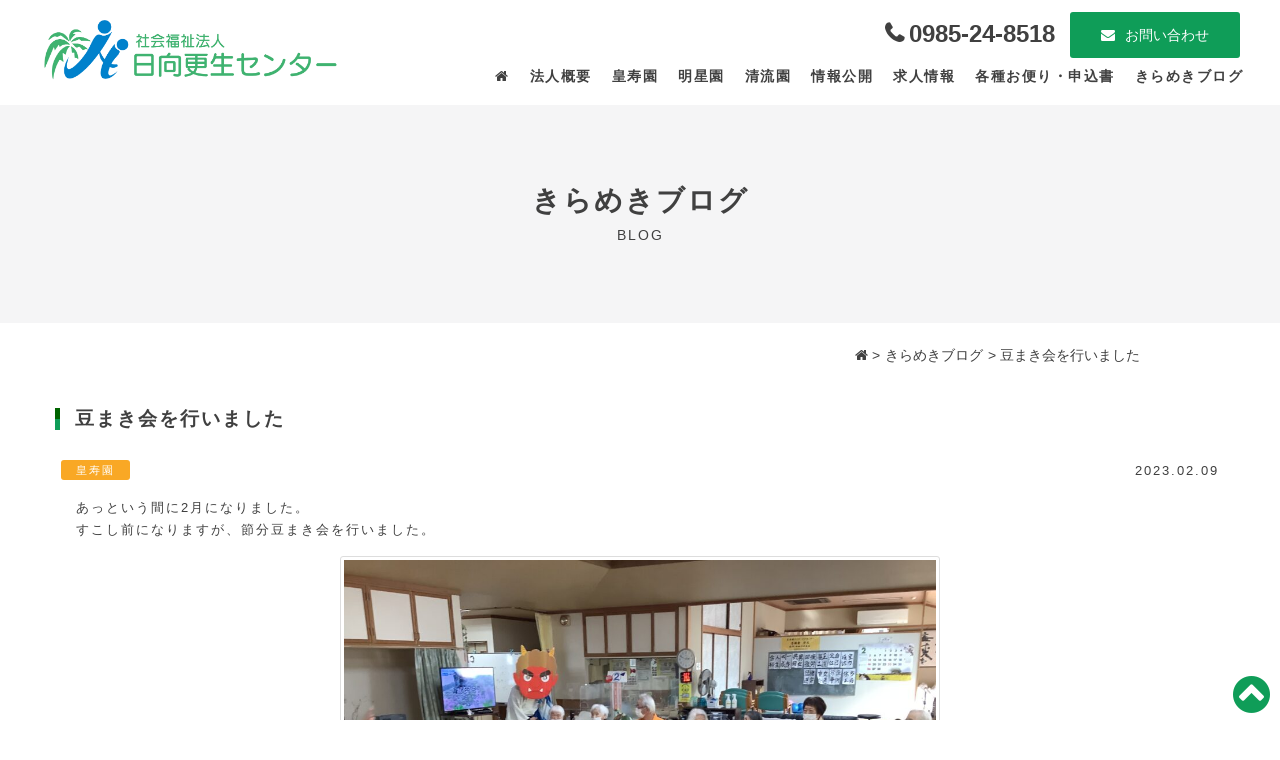

--- FILE ---
content_type: text/html; charset=UTF-8
request_url: http://www.hyugakosei.jp/archives/blog1/1132
body_size: 19294
content:
<!doctype html>
<html>
<head>
<meta http-equiv="Content-Type" content="text/html; charset=utf-8">
<meta http-equiv="X-UA-Compatible" content="IE=Edge">
<meta name="viewport" content="width=device-width,user-scalable=no,maximum-scale=1" />
<meta name="format-detection" content="telephone=no">
<title>社会福祉法人 日向更生センター</title>
<meta name="description" content="">
<meta name="keywords" content="">
<link rel="stylesheet" href="http://www.hyugakosei.jp/new/wp-content/themes/hyugakosei/style.css" type="text/css" />
<link rel="stylesheet" href="http://www.hyugakosei.jp/new/wp-content/themes/hyugakosei/css/page.css" type="text/css" />
<link rel="stylesheet" href="http://www.hyugakosei.jp/new/wp-content/themes/hyugakosei/css/tab.css" type="text/css" />
<link rel="stylesheet" href="http://www.hyugakosei.jp/new/wp-content/themes/hyugakosei/css/normalize.css" type="text/css" />
<link rel="stylesheet" href="http://www.hyugakosei.jp/new/wp-content/themes/hyugakosei/css/drawer.css" type="text/css" />
<link rel="stylesheet" href="http://www.hyugakosei.jp/new/wp-content/themes/hyugakosei/font-awesome/css/font-awesome.css" type="text/css" />
<link href="https://fonts.googleapis.com/css?family=Sawarabi+Gothic&display=swap" rel="stylesheet">
<link href="https://fonts.googleapis.com/css?family=Sawarabi+Mincho" rel="stylesheet">
<link href="https://fonts.googleapis.com/css?family=Economica" rel="stylesheet">
<script src="https://ajax.googleapis.com/ajax/libs/jquery/1.12.4/jquery.min.js"></script>
<script src="http://www.hyugakosei.jp/new/wp-content/themes/hyugakosei/js/jquery.matchHeight.js"></script>
<script src="http://www.hyugakosei.jp/new/wp-content/themes/hyugakosei/js/jquery.easing.1.3.js"></script>
<script src="http://www.hyugakosei.jp/new/wp-content/themes/hyugakosei/js/smoothScroll.js"></script>
<script type="text/javascript">
	$(function() {
		$(window).on('load scroll', function() {
			var scrollPos = $(this).scrollTop();
			if ( scrollPos > 100 ) {
				$('header').addClass('is-animation');
			} else {
				$('header').removeClass('is-animation');
			}
		});
	});
</script>
<script type="text/javascript">
window.onload = function() {
  scroll_effect();

  $(window).scroll(function(){
   scroll_effect();
  });

  function scroll_effect(){
   $('.effect-fade').each(function(){
    var elemPos = $(this).offset().top;
    var scroll = $(window).scrollTop();
    var windowHeight = $(window).height();
    if (scroll > elemPos - windowHeight){
     $(this).addClass('effect-scroll');
    }
   });
  }
};
</script>
<script type="text/javascript">
	$(window).scroll(function (){
	 $(".marker").each(function(){
	   var position = $(this).offset().top; //ページの一番上から要素までの距離を取得
	   var scroll = $(window).scrollTop(); //スクロールの位置を取得
	   var windowHeight = $(window).height(); //ウインドウの高さを取得
	   if (scroll > position - windowHeight){ //スクロール位置が要素の位置を過ぎたとき
	     $(this).addClass('active'); //クラス「active」を与える
	   }
	 });
	});
</script>
<meta name='robots' content='noindex,follow' />
<link rel='dns-prefetch' href='//s.w.org' />
<link rel='stylesheet' id='contact-form-7-css'  href='http://www.hyugakosei.jp/new/wp-content/plugins/contact-form-7/includes/css/styles.css?ver=5.1.3' type='text/css' media='all' />
<link rel='stylesheet' id='contact-form-7-confirm-css'  href='http://www.hyugakosei.jp/new/wp-content/plugins/contact-form-7-add-confirm/includes/css/styles.css?ver=5.1' type='text/css' media='all' />
<link rel='stylesheet' id='fancybox-css'  href='http://www.hyugakosei.jp/new/wp-content/plugins/easy-fancybox/css/jquery.fancybox.min.css?ver=1.3.24' type='text/css' media='screen' />
<script type='text/javascript' src='http://www.hyugakosei.jp/new/wp-includes/js/jquery/jquery.js?ver=1.12.4'></script>
<script type='text/javascript' src='http://www.hyugakosei.jp/new/wp-includes/js/jquery/jquery-migrate.min.js?ver=1.4.1'></script>
<link rel='https://api.w.org/' href='http://www.hyugakosei.jp/wp-json/' />
<link rel='prev' title='新年はお屠蘇と三種盛でお迎えいたします！！' href='http://www.hyugakosei.jp/archives/blog1/1118' />
<link rel='next' title='ひな人形を作りました' href='http://www.hyugakosei.jp/archives/blog1/1138' />
<link rel="canonical" href="http://www.hyugakosei.jp/archives/blog1/1132" />
<link rel='shortlink' href='http://www.hyugakosei.jp/?p=1132' />
<link rel="alternate" type="application/json+oembed" href="http://www.hyugakosei.jp/wp-json/oembed/1.0/embed?url=http%3A%2F%2Fwww.hyugakosei.jp%2Farchives%2Fblog1%2F1132" />
<link rel="alternate" type="text/xml+oembed" href="http://www.hyugakosei.jp/wp-json/oembed/1.0/embed?url=http%3A%2F%2Fwww.hyugakosei.jp%2Farchives%2Fblog1%2F1132&#038;format=xml" />

<link rel="stylesheet" href="http://www.hyugakosei.jp/new/wp-content/plugins/count-per-day/counter.css" type="text/css" />
</head>

<body class="single blog">


<div id="wrap">
<header data-scroll-header>
	<div id="top" class="inner">
		<h1><a href="http://www.hyugakosei.jp"><img src="http://www.hyugakosei.jp/new/wp-content/themes/hyugakosei/images/logo.png" alt="社会福祉法人 日向更生センター"></a></h1>

		<div id="htel">0985-24-8518</div>
		<div id="hcontact">
			<a href="http://www.hyugakosei.jp/contact" class="anime">お問い合わせ</a>
		</div><!-- hcontact -->
		<nav>
			<ul>
				<li><a href="http://www.hyugakosei.jp"><i class="fa fa-home" aria-hidden="true"></i></a></li>
				<li><a href="http://www.hyugakosei.jp/about">法人概要</a></li>
				<li><a href="http://www.hyugakosei.jp/koujyuen">皇寿園</a></li>
				<li><a href="http://www.hyugakosei.jp/myoujyuen">明星園</a></li>
				<li><a href="http://www.hyugakosei.jp/seiryuen">清流園</a></li>
				<li><a href="http://www.hyugakosei.jp/disclosure">情報公開</a></li>
				<li><a href="http://www.hyugakosei.jp/recruit">求人情報</a></li>
				<li><a href="http://www.hyugakosei.jp/document">各種お便り・申込書</a></li>
				<li><a href="http://www.hyugakosei.jp/blog">きらめきブログ</a></li>
			</ul>
		</nav>
		<div id="tel"><a href="tel:0985248518"><i class="fa fa-phone fa-2x" aria-hidden="true"></i></a></div>
		<div id="nav-drawer">
			<input id="nav-input" type="checkbox" class="nav-unshown">
			<label id="nav-open" for="nav-input"><span></span></label>
			<label class="nav-unshown" id="nav-close" for="nav-input"></label>
			<div id="nav-content">
				<h1><a href="http://www.hyugakosei.jp/"><img src="http://www.hyugakosei.jp/new/wp-content/themes/hyugakosei/images/logo.png" alt="社会福祉法人 日向更生センター"></a></h1>
				<nav>
					<ul>
						<li><a href="http://www.hyugakosei.jp">ホーム</a></li>
						<li><a href="http://www.hyugakosei.jp/news">お知らせ</a></li>
						<li><a href="http://www.hyugakosei.jp/about">法人概要</a></li>
						<li><a href="http://www.hyugakosei.jp/koujyuen">皇寿園</a></li>
						<li><a href="http://www.hyugakosei.jp/myoujyuen">明星園</a></li>
						<li><a href="http://www.hyugakosei.jp/seiryuen">清流園</a></li>
						<li><a href="http://www.hyugakosei.jp/document">各種お便り・申込書</a></li>
						<li><a href="http://www.hyugakosei.jp/blog">きらめきブログ</a></li>
						<li><a href="http://www.hyugakosei.jp/access">アクセス</a></li>
						<li><a href="http://www.hyugakosei.jp/disclosure">情報公開</a></li>
						<li><a href="http://www.hyugakosei.jp/recruit">求人情報</a></li>
						<li><a href="http://www.hyugakosei.jp/privacy">個人情報保護方針</a></li>
						<li class="last"><a href="http://www.hyugakosei.jp/contact">お問い合わせ</a></li>
					</ul>
				</nav>
				<div class="box">
					<p class="textC">空室案内</p>
					<div class="vacancybox2">
						<div class="facilities_name">皇<span class="koujyuen">寿</span>園</div>
						<div class="in">
							<ul>
															<li>短期入所<div class="capacity"><span>0</span>人[定員：&nbsp;&nbsp;10人]</div></li>
								<li>通所介護<div class="capacity"><span>0</span>人[定員：&nbsp;&nbsp;30人]</div></li>
								<li>施設入所<div class="capacity"><span>0</span>人[定員：100人]</div></li>
																												</ul>
						</div><!-- in -->
						<p class="date textR">更新日：2023.02.09</p>
					</div><!-- vacancybox2 -->
					<div class="vacancybox2">
						<div class="facilities_name">明<span class="myoujyuen">星</span>園</div>
						<div class="in">
							<ul>
															<li>&nbsp;<div class="capacity"><span>0</span>人[定員：&nbsp;&nbsp;50人]</div></li>
																												</ul>
							<p class="date textR">更新日：2023.02.09</p>
						</div><!-- in -->
					</div><!-- vacancybox2 -->
					<div class="vacancybox2">
						<div class="facilities_name">清<span class="seiryuen">流</span>園</div>
						<div class="in">
							<ul>
																					</ul>
						</div><!-- in -->
						<p class="date textR">更新日：2023.02.09</p>
					</div><!-- vacancybox2 -->
				</div><!-- box -->
				<div class="box">
					<p class="textC">社会福祉法人 日向更生センター</p>
					<ul>
						<li>宮崎市阿波岐原町前浜4276番地650</li>
						<li>TEL：0985-24-8518</li>
						<li>FAX：0985-24-8624</li>
					</ul>
				</div><!-- box -->
				<div class="box">
					<p class="textC">特別養護老人ホーム皇寿園</p>
					<ul>
						<li>宮崎市阿波岐原町前浜4276番地650 <span class="br">特別養護老人ホーム皇寿園</span></li>
						<li>TEL：0985-24-8518</li>
						<li>FAX：0985-24-8624</li>
					</ul>
				</div><!-- box -->
				<div class="box">
					<p class="textC">皇寿園デイサービスセンター</p>
					<ul>
						<li>宮崎市阿波岐原町前浜4276番地710</li>
						<li>TEL：0985-31-6263</li>
					</ul>
				</div><!-- box -->
				<div class="box">
					<p class="textC">養護老人ホーム明星園</p>
					<ul>
						<li>宮崎市阿波岐原町前浜4276番地227 <span class="br">養護老人ホーム明星園</span></li>
						<li>TEL：0985-23-2567</li>
						<li>FAX：0985-24-8624</li>
					</ul>
				</div><!-- box -->
				<div class="box">
					<p class="textC">養護老人ホーム清流園</p>
					<ul>
						<li>宮崎市清武町今泉甲6894番地 <span class="br">養護老人ホーム清流園</span></li>
						<li>TEL：0985-85-2010</li>
						<li>FAX：0985-84-3031</li>
					</ul>
				</div><!-- box -->
			</div><!-- nav-content -->
		</div><!-- nav-drawer -->
	</div><!-- inner -->
</header>

			<div id="contents_title">
			<h2>きらめきブログ<span class="en">blog</span></h2>
		</div><!-- contents_title -->
	
<div id="breadcrumb">
	<div class="inner">
		<ul>
			<li><a href="http://www.hyugakosei.jp"><i class="fa fa-home" aria-hidden="true"></i></a></li>
							<li><a href="http://www.hyugakosei.jp/blog1">きらめきブログ</a></li>
				<li>豆まき会を行いました</li>
					</ul>
	</div><!-- inner -->
</div><!-- breadcrumb -->

<main>
	<div id="contents">
		<div id="post" class="effect-fade">
			<div class="inner">

				
				<div class="box">
					<h3>豆まき会を行いました</h3>
					<p class="date mt30 mb15"><span class="koujyuen">皇寿園</span><span class="date">2023.02.09</span></p>

					<p>　あっという間に2月になりました。<br />
　すこし前になりますが、節分豆まき会を行いました。</p><div class='attach'><img width="1024" height="768" src="http://www.hyugakosei.jp/new/wp-content/uploads/2023/02/IMG_5827-1024x768.jpg" class="attachment-large size-large" alt="" srcset="http://www.hyugakosei.jp/new/wp-content/uploads/2023/02/IMG_5827-1024x768.jpg 1024w, http://www.hyugakosei.jp/new/wp-content/uploads/2023/02/IMG_5827-400x300.jpg 400w, http://www.hyugakosei.jp/new/wp-content/uploads/2023/02/IMG_5827-800x600.jpg 800w, http://www.hyugakosei.jp/new/wp-content/uploads/2023/02/IMG_5827-768x576.jpg 768w" sizes="(max-width: 1024px) 100vw, 1024px" /></div><p></p><div class='attach'><img width="1024" height="768" src="http://www.hyugakosei.jp/new/wp-content/uploads/2023/02/IMG_5829-1024x768.jpg" class="attachment-large size-large" alt="" srcset="http://www.hyugakosei.jp/new/wp-content/uploads/2023/02/IMG_5829-1024x768.jpg 1024w, http://www.hyugakosei.jp/new/wp-content/uploads/2023/02/IMG_5829-400x300.jpg 400w, http://www.hyugakosei.jp/new/wp-content/uploads/2023/02/IMG_5829-800x600.jpg 800w, http://www.hyugakosei.jp/new/wp-content/uploads/2023/02/IMG_5829-768x576.jpg 768w" sizes="(max-width: 1024px) 100vw, 1024px" /></div><p>皆さんで豆に見立てた新聞紙を鬼に投げつけ、自分自身の身体の不調を鬼と一緒に退治しました。</p><div class='attach'><img width="1024" height="768" src="http://www.hyugakosei.jp/new/wp-content/uploads/2023/02/IMG_5846-1024x768.jpg" class="attachment-large size-large" alt="" srcset="http://www.hyugakosei.jp/new/wp-content/uploads/2023/02/IMG_5846-1024x768.jpg 1024w, http://www.hyugakosei.jp/new/wp-content/uploads/2023/02/IMG_5846-400x300.jpg 400w, http://www.hyugakosei.jp/new/wp-content/uploads/2023/02/IMG_5846-800x600.jpg 800w, http://www.hyugakosei.jp/new/wp-content/uploads/2023/02/IMG_5846-768x576.jpg 768w" sizes="(max-width: 1024px) 100vw, 1024px" /></div><p>鬼を退治した後は、福の神が幸せのお菓子を皆さまにお配りしました。<br />
今後もリハビリや心身機能維持向上と併せて、季節感のある行事も実施しながら、皆様に楽しんでもらえたらと考えております。</p><div class='attach'><img width="1024" height="768" src="http://www.hyugakosei.jp/new/wp-content/uploads/2023/02/IMG_5860-1024x768.jpg" class="attachment-large size-large" alt="" srcset="http://www.hyugakosei.jp/new/wp-content/uploads/2023/02/IMG_5860-1024x768.jpg 1024w, http://www.hyugakosei.jp/new/wp-content/uploads/2023/02/IMG_5860-400x300.jpg 400w, http://www.hyugakosei.jp/new/wp-content/uploads/2023/02/IMG_5860-800x600.jpg 800w, http://www.hyugakosei.jp/new/wp-content/uploads/2023/02/IMG_5860-768x576.jpg 768w" sizes="(max-width: 1024px) 100vw, 1024px" /></div><p></p><div class='attach'><img width="1024" height="768" src="http://www.hyugakosei.jp/new/wp-content/uploads/2023/02/IMG_5859-1024x768.jpg" class="attachment-large size-large" alt="" srcset="http://www.hyugakosei.jp/new/wp-content/uploads/2023/02/IMG_5859-1024x768.jpg 1024w, http://www.hyugakosei.jp/new/wp-content/uploads/2023/02/IMG_5859-400x300.jpg 400w, http://www.hyugakosei.jp/new/wp-content/uploads/2023/02/IMG_5859-800x600.jpg 800w, http://www.hyugakosei.jp/new/wp-content/uploads/2023/02/IMG_5859-768x576.jpg 768w" sizes="(max-width: 1024px) 100vw, 1024px" /></div>				</div><!-- box -->

				
		        <div class="nav-below">
		          		            <div class="previous"><div class="anime"><a href="http://www.hyugakosei.jp/archives/blog1/1118" rel="prev">前の記事へ</a></div></div><!-- previous -->
		          
		          		            <div class="next"><div class="anime"><a href="http://www.hyugakosei.jp/archives/blog1/1138" rel="next">次の記事へ</a></div></div><!-- next -->
		          		        </div><!-- nav-below -->

				
			</div><!-- inner -->
		</div><!-- post -->
	</div><!-- contents -->

</main>

<footer>
	<div class="inner">
		<div class="nav">
			<ul>
				<li><a href="http://www.hyugakosei.jp/news">お知らせ</a></li>
				<li><a href="http://www.hyugakosei.jp/privacy">個人情報保護方針</a></li>
				<li><a href="http://www.hyugakosei.jp/access">アクセス</a></li>
<li><a href="https://www.jka-cycle.jp" target="_new"><img src="http://www.hyugakosei.jp/new/wp-content/themes/hyugakosei/images/banner2.png" alt=""></a></li>

<li><a href="https://keirin.jp/" target="_new"><img src="http://www.hyugakosei.jp/new/wp-content/themes/hyugakosei/images/keirinjp_banner_pc.gif" alt=""></a></li>
			</ul>
		</div><!-- nav -->
		<address>&copy;&nbsp;&nbsp;社会福祉法人 日向更生センター</address>
	</div><!-- inner -->
	<div id="page-top"><a href="#top"><i class="fa fa-chevron-circle-up" aria-hidden="true"></i></a></div><!-- page-top -->
</footer>
</div><!-- wrap -->
<script type='text/javascript'>
/* <![CDATA[ */
var wpcf7 = {"apiSettings":{"root":"http:\/\/www.hyugakosei.jp\/wp-json\/contact-form-7\/v1","namespace":"contact-form-7\/v1"}};
/* ]]> */
</script>
<script type='text/javascript' src='http://www.hyugakosei.jp/new/wp-content/plugins/contact-form-7/includes/js/scripts.js?ver=5.1.3'></script>
<script type='text/javascript' src='http://www.hyugakosei.jp/new/wp-includes/js/jquery/jquery.form.min.js?ver=4.2.1'></script>
<script type='text/javascript' src='http://www.hyugakosei.jp/new/wp-content/plugins/contact-form-7-add-confirm/includes/js/scripts.js?ver=5.1'></script>
<script type='text/javascript' src='http://www.hyugakosei.jp/new/wp-content/plugins/easy-fancybox/js/jquery.fancybox.min.js?ver=1.3.24'></script>
<script type='text/javascript'>
var fb_timeout, fb_opts={'overlayShow':true,'hideOnOverlayClick':true,'showCloseButton':true,'margin':20,'centerOnScroll':false,'enableEscapeButton':true,'autoScale':true };
if(typeof easy_fancybox_handler==='undefined'){
var easy_fancybox_handler=function(){
jQuery('.nofancybox,a.wp-block-file__button,a.pin-it-button,a[href*="pinterest.com/pin/create"],a[href*="facebook.com/share"],a[href*="twitter.com/share"]').addClass('nolightbox');
/* IMG */
var fb_IMG_select='a[href*=".jpg"]:not(.nolightbox,li.nolightbox>a),area[href*=".jpg"]:not(.nolightbox),a[href*=".jpeg"]:not(.nolightbox,li.nolightbox>a),area[href*=".jpeg"]:not(.nolightbox),a[href*=".png"]:not(.nolightbox,li.nolightbox>a),area[href*=".png"]:not(.nolightbox),a[href*=".webp"]:not(.nolightbox,li.nolightbox>a),area[href*=".webp"]:not(.nolightbox)';
jQuery(fb_IMG_select).addClass('fancybox image');
var fb_IMG_sections=jQuery('.gallery,.wp-block-gallery,.tiled-gallery');
fb_IMG_sections.each(function(){jQuery(this).find(fb_IMG_select).attr('rel','gallery-'+fb_IMG_sections.index(this));});
jQuery('a.fancybox,area.fancybox,li.fancybox a').each(function(){jQuery(this).fancybox(jQuery.extend({},fb_opts,{'transitionIn':'elastic','easingIn':'easeOutBack','transitionOut':'elastic','easingOut':'easeInBack','opacity':false,'hideOnContentClick':false,'titleShow':true,'titlePosition':'over','titleFromAlt':true,'showNavArrows':true,'enableKeyboardNav':true,'cyclic':false}))});};
jQuery('a.fancybox-close').on('click',function(e){e.preventDefault();jQuery.fancybox.close()});
};
var easy_fancybox_auto=function(){setTimeout(function(){jQuery('#fancybox-auto').trigger('click')},1000);};
jQuery(easy_fancybox_handler);jQuery(document).on('post-load',easy_fancybox_handler);
jQuery(easy_fancybox_auto);
</script>
<script type='text/javascript' src='http://www.hyugakosei.jp/new/wp-content/plugins/easy-fancybox/js/jquery.easing.min.js?ver=1.4.1'></script>
<script type='text/javascript' src='http://www.hyugakosei.jp/new/wp-content/plugins/easy-fancybox/js/jquery.mousewheel.min.js?ver=3.1.13'></script>
<script type='text/javascript' src='http://www.hyugakosei.jp/new/wp-includes/js/wp-embed.min.js?ver=4.9.10'></script>
</body>
</html>

--- FILE ---
content_type: text/css
request_url: http://www.hyugakosei.jp/new/wp-content/themes/hyugakosei/style.css
body_size: 25517
content:
/*
	Theme Name: オリジナルテーマ
*/

@charset "UTF-8";

* {
	margin: 0;
	padding: 0;
}

html {
	font-size: 100%;
	color: #404040;
}

body {
	overflow-y: scroll;
	font-size: 14px;
	font-family: 'M PLUS 1p', sans-serif;
}

a {
	color: #404040;
	outline: none;
}

img {
	width: 100%;
	height: auto;
	border: none;
	border-radius: 3px;
}

h1 {
	margin: 0 !important;
}

h2 {
	font-weight: bold;
	font-size: 200%;
	letter-spacing: 2px;
	margin: 0 0 30px;
	text-align: center;
}

h2 span.koujyuen {
	color: #f9a825;
}

h2 span.myoujyuen {
	color: #0f9d58;
}

h2 span.seiryuen {
	color: #0288d1;
}

h2 span.en {
	margin: 10px 0 0;
	text-transform: uppercase;
	font-weight: normal;
	font-size: 50%;
	display: block;
}


h3 {
	position: relative;
	font-size: 150%;
	border-left: 5px solid #006400;
	margin: 0 0 15px;
	padding: 0 0 0 15px;
	line-height: 1.2;
}

h3:before {
	position: absolute;
	left: -5px;
	bottom: 0;
	content: '';
	width: 5px;
	height: 50%;
	background-color: #0f9d58;
}

h3:after {
	position: absolute;
	left: 0;
	bottom: 0;
	content: '';
	width: 100%;
	height: 0;
}

h4 {
	font-size: 120%;
	color: #0f9d58;
	letter-spacing: 2px;
	line-height: 1.5;
	border-bottom: 1px solid #006400;
	margin: 0 0 5px;
	padding: 0 0 5px;
}

h5 {
	font-size: 110%;
}


@media screen and (max-width: 480px) {

	h2 {
		font-size: 170%;
	}

}


.textL {
	text-align: left !important;
}

.textC {
	text-align: center !important;
}

.textR {
	text-align: right !important;
}

.mt15 {
	margin-top: 15px !important;
}

.mt20 {
	margin-top: 20px !important;
}

.mt25 {
	margin-top: 25px !important;
}

.mt30 {
	margin-top: 30px !important;
}

.mt35 {
	margin-top: 35px !important;
}

.mt40 {
	margin-top: 40px !important;
}

.mt45 {
	margin-top: 45px !important;
}

.mt50 {
	margin-top: 50px !important;
}

.mt55 {
	margin-top: 55px !important;
}

.mt60 {
	margin-top: 60px !important;
}

.mt65 {
	margin-top: 65px !important;
}

.mt70 {
	margin-top: 70px !important;
}


/****** margin-bottom *****/
.mb0 {
	margin-bottom: 0 !important;
}

.mb5 {
	margin-bottom: 5px !important;
}

.mb10 {
	margin-bottom: 10px !important;
}

.mb15 {
	margin-bottom: 15px !important;
}

.mb20 {
	margin-bottom: 20px !important;
}

.mb25 {
	margin-bottom: 25px !important;
}

.mb30 {
	margin-bottom: 30px !important;
}

.mb35 {
	margin-bottom: 35px !important;
}

.mb40 {
	margin-bottom: 40px !important;
}

.mb45 {
	margin-bottom: 45px !important;
}

.mb50 {
	margin-bottom: 50px !important;
}

.mb55 {
	margin-bottom: 55px !important;
}

.mb60 {
	margin-bottom: 60px !important;
}

.mb65 {
	margin-bottom: 65px !important;
}

.mb70 {
	margin-bottom: 70px !important;
}


ul {
	overflow: hidden;
	margin: 10px 0;
}

ul li {
	list-style: none;
	line-height: 1.8;
}

ul li a {
	display: block;
	text-decoration: none;
}

ul.circle li {
	margin: 0 0 0 20px;
	text-indent: -23px;
}

ul.circle2 li {
	display: inline-block;
	margin: 0 0 0 20px;
	text-indent: -23px;
}

ul.circle li:before,
ul.circle2 li:before {
	content: "\f111";
	font-family: FontAwesome;
	margin: 0 5px;
	color: #0f9d58;
}

table {
	width: 100%;
	margin: 0 auto;
	border-collapse: collapse;
}

table.eq {
	table-layout: fixed;
}

table tr:nth-child(odd) {
	background-color: #f5f5f5;
}

table th {
	/*font-weight: normal;*/
	white-space: nowrap;
	padding: 15px 10px;
	border: 1px solid #dddddd;
	box-sizing: border-box;
}

body.about table th {
	white-space: normal;
}

table.info th:nth-child(1) {
	width: 200px;
}

table td {
	padding: 15px;
	border: 1px solid #dddddd;
	box-sizing: border-box;
}

table td span.notice {
	color: #ff0000;
}

.inner {
	max-width: 1200px;
	width: 100%;
	margin: 0 auto;
	overflow: hidden;
	position: relative;
}


@media screen and (max-width: 1200px) {

	.inner {
		width: 96%;
		margin: 0 2%;
		overflow: hidden;
		position: relative;
	}

}


@media screen and (max-width: 900px) {

	.inner {
		width: 96% !important;
		margin: 0 2% !important;
	}

}


/*---------------------------------
	loading
---------------------------------*/
/*
#wrap {
	display: none;
	background-color: #ffffff;
	height: 100vh;
	width: 100%;
	position: ralative;
}
*/

/*---------------------------------
	header
---------------------------------*/
header {
	width: 100%;
	height: 105px;
	position: fixed;
	z-index: 1;
}

header .inner {
	overflow: visible;
	position: relative;
	height: 105px;
}

header h1 {
	width: 300px; /*  250px */
	/*padding: 10px 0;*/
	margin: auto;
	position: absolute;
	top: 50%;
	transform: translateY(-50%);
}

header h1 a {
	display: block;
}

body.home header #htel {
	color: #ffffff;
	font-size: 170%;
	font-weight: bold;
	position: absolute;
	top: 20px;
	right: 185px;
}

header #htel {
	font-size: 170%;
	font-weight: bold;
	position: absolute;
	top: 20px;
	right: 185px;
}

header #htel::before {
	content: "\f095";
	font-family: FontAwesome;
	margin: 0 5px;
}

#hcontact {
	width:170px;
	overflow: hidden;
	text-align: center;
	position: absolute;
	top: 12px;
	right: 0;
	box-sizing: border-box;
}

#hcontact a {
	display: block;
	color: #ffffff;
	text-align: center;
	text-decoration: none;
	padding: 15px 10px;
	background-color: #0f9d58;
	border-radius: 3px;
}

#hcontact a::before {
	color: #ffffff;
	content: "\f0e0";
	font-family: FontAwesome;
	margin: 0 10px 0 0;
}

#hcontact a.anime {
	display: block;
	background-image: linear-gradient(to right, rgba(0,0,0,0) 50%, rgb(0, 100, 0) 50%);
	background-position: 0 0;
	background-size: 200% auto;
	transition: all .3s ease 0s;
	text-decoration: none;
}

#hcontact a.anime:hover {
	cursor: pointer;
	color: #ffffff;
	background-position: -100% 0;
}


@media screen and (max-width: 900px) {

	header {
		top: 0;
		height: 64px;
		background-color: rgba(255,255,255,0.8);
	}

	header .inner {
		height: 64px;
	}

	header h1 {
		top: 55%;
		width: 230px;
	}

	header #htel, #hcontact {
		display: none;
	}

}


@media screen and (max-width: 360px) {

	header h1 {
		width: 200px;
	}

}



/*---------------------------------
	nav
---------------------------------*/
header nav {
	max-width: 790px; /* 500px */
	width: 100%;
	position: absolute;
	top: 54px;
	right: -35px;
}

/* IE10以降 */
@media all and (-ms-high-contrast: none) {

	header nav {
		width: 790px;
		position: absolute;
		right: -30px;
	}

}

.is-animation {
	position: fixed;
	transition: .3s;
	background-color: rgba(255, 255, 255, 0.9);
}

.is-animation nav ul li a {
	color: #404040 !important;
}

body.home .is-animation #htel {
	color: #404040;
	font-size: 170%;
	font-weight: bold;
	position: absolute;
	top: 20px;
	right: 185px;
}


header nav ul {
	overflow: hidden;
}

header nav ul li {
	float: left;
	text-align:center;
	white-space: nowrap;
	list-style: none;
}

body.home header nav ul li a {
	color: #ffffff;
	text-decoration: none;
}

header nav ul li a {
	color: #404040;
	text-decoration: none;
	font-size: 100%;
	font-weight: bold;
	padding: 0 10px 10px 10px;
	display: block;
	position: relative;
	letter-spacing: 1.5px;
}

header nav ul li:first-child a {
	color: #404040;
	text-decoration: none;
	font-size: 100%;
	font-weight: bold;
	/*padding: 0 10px 10px 0;*/
	display: block;
	position: relative;
	letter-spacing: 1.5px;
}

header nav ul li a.cr:hover {
	color: #0f9d58;
}

body.home header nav ul li a.cr::after,
body.home header nav ul li a:hover::after {
	content: '';
	position: absolute;
	left: 0;
	bottom: 0;
	width: 100%;
	height: 3px;
	background-color: #ffffff;
	transition: all .2s linear;
}

body.home header.is-animation nav ul li a.cr::after,
body.home header.is-animation nav ul li a:hover::after {
	content: '';
	position: absolute;
	left: 0;
	bottom: 0;
	width: 100%;
	height: 3px;
	background-color: #0f9d58;
	transition: all .2s linear;
}

header nav ul li a.cr::after {
	content: '';
	position: absolute;
	left: 0;
	bottom: 0;
	width: 100%;
	height: 3px;
	background-color: #0f9d58;
	transition: all .2s linear;
}

header nav ul li:hover a::after {
	content: '';
	position: absolute;
	left: 0;
	bottom: 0;
	width: 100%;
	height: 3px;
	background-color: #0f9d58;
	transition: all .2s linear;
}


@media screen and (max-width: 900px) {

	header nav {
		display: none;
	}

}


body.home main,
body.blog main,
body.blog1 main,
body.blog2 main,
body.blog3 main {
	max-width: 100%;
	width: 100%;
	min-height: 100vh;
	overflow: hidden;
}

main {
	max-width: 1000px;
	width: 100%;
	margin: 0 auto;
	min-height: 100vh;
	overflow: hidden;
}


/*---------------------------------
	背景
---------------------------------*/
.fixed-bg {
	min-height: 100vh;
	background-attachment: fixed;
	background-size: cover;
	background-position: center;
	position: relative;
	}

.bg {
	background-color: #eef0f1;
}

.scroll-bg {
	max-width: 90%;
	margin: 0 5%;
	position: absolute;
	top: 50%;
	left: 0;
	right: 0;
	color: #ffffff;
	font-size: 150%;
	font-weight: bold;
	text-align: justify;
	line-height: 1.5;
	letter-spacing: 1.3px;
	z-index: 50;
	transform: translateY(-50%);
}

.scroll-bg span {
	display: block;
}

.scroll-bg p.catch {
	font-family: serif;
	font-weight: bold;
	font-size: 300%;
	/*background: linear-gradient( to right,  rgba(15,157,88,1) 25%, rgba(0,100,0,1) 75% );*/
	/*background: linear-gradient( to right,  rgba(255,255,255,1) 25%, rgba(249,168,37,1) 50% );*/
	-webkit-background-clip: text;
	color: transparent;
	color: rgba(255,255,255,1); /* rgba(0,0,0,.0) */
	text-align: center;
	-webkit-text-stroke: 1px #f9a825; /* ffffff */
}

/* IE10以降 */
@media all and (-ms-high-contrast: none) {

	.scroll-bg p.catch {
		font-family: serif;
		font-weight: bold;
		font-size: 300%;
		color: #ffffff;
		text-align: center;
	}

}

.main_imgBox {
	height: 780px;
	overflow: hidden;
	position: relative;
	z-index: 0;
}

.main_img {
	z-index:10;
	opacity: 0;
	width: 100%;
	height: 780px;
	background-position: center center;
	background-repeat: no-repeat;
	background-size: cover;
	position: absolute;
	left: 0;
	top: 0;
	-webkit-animation: anime 32s 0s infinite;
	animation: anime 32s 0s infinite;
}

.main_img:nth-of-type(2) {
	-webkit-animation-delay: 8s;
	animation-delay: 8s;
}

.main_img:nth-of-type(3) {
	-webkit-animation-delay: 16s;
	animation-delay: 16s;
}

.main_img:nth-of-type(4) {
	-webkit-animation-delay: 24s;
	animation-delay: 24s;
}


@keyframes anime {

	0% {
		opacity: 0;
	}

	13% {
		opacity: 1;
	}

	25% {
		opacity: 1;
	}

	34% {
		opacity: 0;
		/*transform: scale(1.1);*/
		z-index:9;
	}

	100% {
		opacity: 0
	}

}


@media screen and (max-width: 800px) {

	.scroll-bg p.catch {
		font-size: 230%;
	}

	.main_img {
		height: 500px;
	}

	.main_imgBox {
		height: 500px;
	}

}


@media screen and (max-width: 600px) {

	.main_imgBox {
		/*height: 450px;*/
	}

	.scroll-bg p.catch {
		font-size: 200%;
	}

	.scroll-bg {
		top: 55%;
		font-size: 130%;
	}

}


@media screen and (max-width: 480px) {

	.scroll-bg p.catch {
		font-size: 180%;
	}

	.scroll-bg {
		font-size: 110%;
	}

}


@media screen and (max-width: 360px) {

	.scroll-bg p.catch {
		font-size: 150%;
	}

}


/*---------------------------------
	ふわっと
---------------------------------*/
.effect-fade {
	opacity : 0;
	transform : translate(0, 45px);
	transition : all 300ms;
}

.effect-fade.effect-scroll {
	opacity : 1;
	transform : translate(0, 0);
}


/*---------------------------------
	お知らせ
---------------------------------*/
#news {
	width: 100%;
	padding: 50px 0;
	overflow: hidden;
}

body.news #news {
	width: 100%;
	padding: 0;
	overflow: hidden;
}

#news .inner {
	max-width: 1170px;
	width: 100%;
	margin: 0 auto;
	overflow: hidden;
}

#news .news_in {
	width: 100%;
	margin: 0 0 30px;
	overflow: hidden; /* visible */
}

#news .news_in:last-child {
	width: 100%;
	margin: 0;
	overflow: hidden; /* visible */
}

#news .box {
	width: 49%;
	margin: 0 0.5%;
	float: left;
	box-sizing: border-box;
	position: relative;
}

#news .facilities_name {
	font-weight: bold;
	font-size: 180%;
	letter-spacing: 2px;
	margin: 0 0 5px;
}

#news .facilities_name span.corp {
	color: #d64139;
}

#news .facilities_name span.koujyuen {
	color: #f9a825;
}

#news .facilities_name span.myoujyuen {
	color: #0f9d58;
}

#news .facilities_name span.seiryuen {
	color: #0288d1;
}

#news ul {
	width: 100%;
	overflow: hidden;
}

body.home #news ul li {
	list-style: none;
	margin: 0 0 10px;
}

body.home #news ul li a {
	display: block;
	text-decoration: none;
	position: relative;
}

/*** PDF ***/
#news ul li a i {
	color: #ff0000;
}

body.home #news ul li .date {
	width: 166px; /* 206px */
	clear: both;
	float: left;
	position: relative;
}

body.home #news .box.corp ul li .date span.cate {
	width: 70px; /* 100px */
	display: inline-block;
	position: absolute;
	top: 0;
	right: 7px; /* 14px */
	color: #ffffff;
	font-size: 90%;
	margin: 0;
	padding: 0;
	text-align: center;
	background-color: #d64139;
	border-radius: 3px;
	box-sizing: border-box;
}

body.home #news .box.koujyuen ul li .date span.cate {
	width: 70px; /* 100px */
	display: inline-block;
	position: absolute;
	top: 0;
	right: 7px; /* 14px */
	color: #ffffff;
	font-size: 90%;
	margin: 0;
	padding: 0;
	text-align: center;
	background-color: #f9a825;
	border-radius: 3px;
	box-sizing: border-box;
}

body.home #news .box.myoujyuen ul li .date span.cate {
	width: 70px; /* 100px */
	display: inline-block;
	position: absolute;
	top: 0;
	right: 7px; /* 14px */
	color: #ffffff;
	font-size: 90%;
	margin: 0;
	padding: 0;
	text-align: center;
	background-color: #0f9d58;
	border-radius: 3px;
	box-sizing: border-box;
}

body.home #news .box.seiryuen ul li .date span.cate {
	width: 70px; /* 100px */
	display: inline-block;
	position: absolute;
	top: 0;
	right: 7px; /* 14px */
	color: #ffffff;
	font-size: 90%;
	margin: 0;
	padding: 0;
	text-align: center;
	background-color: #0288d1;
	border-radius: 3px;
	box-sizing: border-box;
}

body.home #news ul li .title {
	padding: 0 0 0 166px; /* 0 0 0 206px */
}

#news .btn {
	max-width: 100px;
	width: 100%;
	margin: 0;
	position: absolute;
	top: 0;
	right: 15px;
}

#news .btn a {
	display: block;
	text-align: center;
	text-decoration: none;
	padding: 5px 10px;
	background-color: #f5f5f5;
}

#news .btn.corp a.anime {
	display: block;
	text-decoration: none;
	color: #404040;
	text-align: center;
	background-image: linear-gradient(to right, rgba(0,0,0,0) 50%, rgb(214, 65, 57) 50%);
	background-position: 0 0;
	background-size: 200% auto;
	transition: all .3s ease 0s;
	border-radius: 3px;
}

#news .btn.koujyuen a.anime {
	display: block;
	text-decoration: none;
	color: #404040;
	text-align: center;
	background-image: linear-gradient(to right, rgba(0,0,0,0) 50%, rgb(249, 168, 37) 50%);
	background-position: 0 0;
	background-size: 200% auto;
	transition: all .3s ease 0s;
	border-radius: 3px;
}

#news .btn.myoujyuen a.anime {
	display: block;
	text-decoration: none;
	color: #404040;
	text-align: center;
	background-image: linear-gradient(to right, rgba(0,0,0,0) 50%, rgb(15, 157, 88) 50%);
	background-position: 0 0;
	background-size: 200% auto;
	transition: all .3s ease 0s;
	border-radius: 3px;
}

#news .btn.seiryuen a.anime {
	display: block;
	text-decoration: none;
	color: #404040;
	text-align: center;
	background-image: linear-gradient(to right, rgba(0,0,0,0) 50%, rgb(2, 136, 209) 50%);
	background-position: 0 0;
	background-size: 200% auto;
	transition: all .3s ease 0s;
	border-radius: 3px;
}

#news .btn a.anime:hover {
	cursor: pointer;
	color: #ffffff;
	background-position: -100% 0;
}



@media screen and (max-width: 900px) {

	body.home #news ul li .date {
		width: 206px;
		float: none;
		margin: 0 0 5px;
	}

	body.home #news ul li .title {
		padding: 0;
	}

}


@media screen and (max-width: 768px) {

	body.home #news {
		padding: 50px 0 30px;
	}

	body.home #news .news_in {
		margin: 0;
		overflow: visible;
	}

	body.home #news .box {
		width: 100%;
		margin: 0 0 30px;
		float: none;
		box-sizing: border-box;
	}

	body.home #newslast-child .box: {
		margin: 0;
	}

	body.home #news ul li .date {
		width: 156px;
		clear: both;
		float: left;
	}

	#news .btn {
		top: -3px;
		right: 0;
	}

}


@media screen and (max-width: 480px) {

	body.home #news ul li .date {
		float: none;
	}

}


/*---------------------------------
	空室案内
---------------------------------*/
#vacancy {
	width: 100%;
	padding: 0 0 50px;
	overflow: hidden;
}

#vacancy .inner {
	max-width: 1170px;
	width: 100%;
	margin: 0 auto;
	overflow: hidden;
}

#vacancy .in {
	width: 100%;
	margin: 0 auto;
}

#vacancy .facilities_name {
	font-weight: bold;
	font-size: 180%;
	letter-spacing: 2px;
	margin: 0 0 5px;
}

#vacancy .facilities_name span.corp {
	color: #d64139;
}

#vacancy .facilities_name span.koujyuen {
	color: #f9a825;
}

#vacancy .facilities_name span.myoujyuen {
	color: #0f9d58;
}

#vacancy .facilities_name span.seiryuen {
	color: #0288d1;
}

#vacancy .vacancybox {
	width: calc(33.333% - 1%);
	margin: 0 0.5%;
	padding: 0 10px 0 0;
	float: left;
	border-right: 1px dashed #959596;
	box-sizing: border-box;
}

#vacancy .vacancybox:last-child {
	width: calc(33.333% - 1%);
	margin: 0 0.5%;
	padding: 0;
	float: left;
	border-right: none;
	box-sizing: border-box;
}

#vacancy p.date {
	margin: 15px 0 0;
}

#vacancy .box {
}

#vacancy ul {
	width: 100%;
	overflow: hidden;
}

#vacancy ul li {
	width: 100%;
	float: left;
	margin: 0;
}

#vacancy ul li .capacity {
	float: right;
}

#vacancy ul li .capacity span {
	color: #ff0000;
	font-size: 110%;
	font-weight: bold;
}


@media screen and (max-width: 600px) {

	#vacancy .vacancybox {
		width: 100%;
		margin: 0 0 30px;
		padding: 0;
		float: none;
		border-right: none;
	}

	#vacancy .vacancybox:last-child {
		width: 100%;
		margin: 0 0 30px;
		padding: 0;
		float: none;
		margin: 0;
	}

}


/*---------------------------------
	施設紹介
---------------------------------*/
.facilities {
	width: 100%;
	margin: 0 0 30px;
	overflow: hidden;
}

.facilities .boxL {
	width: 50%;
	float: left;
	position: relative;
}

.facilities .boxL:nth-child(odd) {
	padding: 15px;
	box-sizing: border-box;
}

.facilities .boxL img.sp {
	display: none;
}

.facilities .boxL:nth-child(odd)::before {
	content: '';
	top: 1.5rem;
	left: 1.4rem;
	bottom: 1.6rem;
	right: 1.4rem;
	position: absolute;
	background-color: transparent;
	border: 1px solid #ffffff;
	border-radius: 3px;
}

.facilities .boxL .in {
	position: absolute;
	top: 50%;
	transform:translateY(-50%);
}

.facilities .boxR {
	width: 50%;
	float: right;
	position: relative;
}

.facilities .boxR:nth-child(even) {
	padding: 15px;
	box-sizing: border-box;
}

.facilities .boxR:nth-child(even)::before {
	content: '';
	top: 1.5rem;
	left: 1.4rem;
	bottom: 1.6rem;
	right: 1.4rem;
	position: absolute;
	background-color: transparent;
	border: 1px solid #ffffff;
	border-radius: 3px;
}

.facilities .boxR .in.sp {
	display: none;
}

.facilities .boxR .in {
	position: absolute;
	top: 50%;
	transform:translateY(-50%);
}

.facilities .boxL .in p.txt,
.facilities .boxR .in p.txt {
	font-size: 110%;
	line-height: 1.8;
}

p.facilities_name {
	font-weight: bold;
	font-size: 200%;
	letter-spacing: 2px;
	margin: 0 0 30px;
}

p.facilities_name span.koujyuen {
	color: #f9a825;
}

p.facilities_name span.myoujyuen {
	color: #0f9d58;
}

p.facilities_name span.seiryuen {
	color: #0288d1;
}

p.facilities_name span.en {
	margin: 0 0 0 15px;
	text-transform: uppercase;
	font-weight: normal;
	font-size: 60%;
	vertical-align: middle;
}

.facilities .boxL .btn,
.facilities .boxR .btn {
	width: 100px;
	margin: 30px 0 0;
	float: right;
}

.facilities .boxL .btn a,
.facilities .boxR .btn a {
	background-color: #eef0f1;
	border-radius: 3px;
	position: absolute;
	right: 15px;
}

.btn.koujyuen a.anime {
	display: block;
	text-decoration: none;
	color: #404040;
	text-align: center;
	background-image: linear-gradient(to right, rgba(0,0,0,0) 50%, rgb(249, 168, 37) 50%);
	background-position: 0 0;
	background-size: 200% auto;
	transition: all .3s ease 0s;
	padding: 15px;
}

.btn.myoujyuen a.anime {
	display: block;
	text-decoration: none;
	color: #404040;
	text-align: center;
	background-image: linear-gradient(to right, rgba(0,0,0,0) 50%, rgb(15, 157, 88) 50%);
	background-position: 0 0;
	background-size: 200% auto;
	transition: all .3s ease 0s;
	padding: 15px;
}

.btn.seiryuen a.anime {
	display: block;
	text-decoration: none;
	color: #404040;
	text-align: center;
	background-image: linear-gradient(to right, rgba(0,0,0,0) 50%, rgb(2, 136, 209) 50%);
	background-position: 0 0;
	background-size: 200% auto;
	transition: all .3s ease 0s;
	padding: 15px;
}

.facilities .boxL .btn a.anime:hover,
.facilities .boxR .btn a.anime:hover {
	cursor: pointer;
	color: #ffffff;
	background-position: -100% 0;
}


@media screen and (max-width: 800px) {

	p.facilities_name {
		font-size: 180%;
		margin: 0 0 20px;
	}

	.facilities .boxL .in p.txt,
	.facilities .boxR .in p.txt {
		font-size: 100%;
	}

}


@media screen and (max-width: 768px) {

	.facilities .boxL {
		width: 100%;
		padding: 15px 0;
		float: none;
	}

	.facilities .boxL:nth-child(odd),
	.facilities .boxL:nth-child(even) {
		padding: 0;
		box-sizing: border-box;
	}

	.facilities .boxL:nth-child(odd)::before {
		top: 0.7rem;
		left: 0.6rem;
		bottom: 0.7rem;
		right: 0.6rem;
	}

	.facilities .boxL:nth-child(even)::before {
		top: 0.7rem;
		left: 0.6rem;
		bottom: 0.8rem;
		right: 0.6rem;
	}

	.facilities .boxL img.sp {
		display: block;
	}

	.facilities .boxL .in {
		position: relative;
		top: 0;
		transform:translateY(0);
	}

	.facilities .boxR {
		width: 100%;
		float: none;
		padding: 15px 0 !important;
		position: relative;
	}

	.facilities .boxR .in.sp {
		display: block;
	}

	.facilities .boxL .in:nth-child(even) {
		display: none;
	}

	.facilities .boxR:nth-child(even) img {
		display: none;
	}

	.facilities .boxR .in {
		position: relative;
		top: 0;
		transform:translateY(0);
	}

	p.facilities_name {
		font-size: 180%;
		margin: 0 0 15px;
	}

	.facilities .boxL .btn,
	.facilities .boxR .btn {
		margin: 15px 0 0;
		float: right;
	}

	.facilities .boxL .btn a,
	.facilities .boxR .btn a {
		 position: static;
		 right: 0;
	}

}


/*---------------------------------
	きらめきブログ
---------------------------------*/
body.home #blog {
	width: 100%;
	margin: 50px auto;
	overflow: hidden;
}

body.page #blog {
	width: 100%;
	overflow: hidden;
}

#blog .inner {
	max-width: 1170px;
	width: 100%;
	margin: 0 auto;
	overflow: hidden;
}

#blog .in {
	width: 100%;
	margin: 0 auto;
	overflow: hidden;
}

#blog .box {
	width: calc(33.333% - 1%);
	/*height: 100% !important;*/
	float: left;
	margin: 0 0.5% 15px;
	padding: 5px;
	overflow: hidden;
	border: 1px solid #dddddd;
	border-radius: 3px;
	box-sizing: border-box;
}

#blog .box a {
	display: block;
	text-decoration: none;
}

#blog .box a img {
	display: block;
	height: 100%;
	transition-duration: 0.3s;	/*変化に掛かる時間*/
}

#blog .box a img:hover {
	transform: scale(1.1);	/*画像の拡大率*/
	transition-duration: 0.3s;	/*変化に掛かる時間*/
}

#blog .box .imgbox {
	position: relative;
	background-color: #f5f5f5;
}

#blog .box .imgbox .noimg {
	position: absolute;
	top: 50%;
	left: 0;
	right: 0;
	text-align: center;
	transform: translateY(-50%);
	margin: auto;
}

#blog .box .imgbox .img_in {
	width: 400px;
	height: 300px;
}

#blog p.title {
	clear: both;
	font-weight: bold;
	font-size: 120%;
	margin: 15px 0 20px;
}

#blog span.koujyuen {
	color: #ffffff;
	font-size: 90%;
	text-align: center;
	margin: 0;
	padding: 1px 15px;
	background-color: #f9a825;
	border-radius: 3px;
	vertical-align: bottom;
}

#blog span.myoujyuen {
	color: #ffffff;
	font-size: 90%;
	text-align: center;
	margin: 0;
	padding: 1px 15px;
	background-color: #0f9d58;
	border-radius: 3px;
	vertical-align: bottom;
}

#blog span.seiryuen {
	color: #ffffff;
	font-size: 90%;
	text-align: center;
	margin: 0;
	padding: 1px 15px;
	background-color: #0288d1;
	border-radius: 3px;
	vertical-align: bottom;
}

#blog span.date {
	float: right;
}


/*---------------------------------
	Google マイマップ
---------------------------------*/
#access .inner {
	max-width: 1170px;
	width: 100%;
	margin: 0 auto;
}

#access .map {
	max-width: 1170px;
	width: 100%;
	margin: 0 auto;
	overflow: hidden;
}

#access .map .in {
	margin: -46px 0 0;
}

#access .map iframe {
	border: none;
}

#access table td img {
	width: 30px;
	height: 30px;
	margin: 0 auto;
	display: block;
}


/*---------------------------------
	pagetop
---------------------------------*/
footer #page-top {
	position: fixed;
	bottom: 0 !important;
	right: 10px;
	font-size: 2.2em;
}

footer #page-top a {
	color: #0f9d58;
	font-size: 140% !important;
	display: block;
}

footer #page-top a:hover {
	opacity: 0.7;
}


/*---------------------------------
	footer
---------------------------------*/
footer {
	width: 100%;
	margin: 80px auto 0;
	/*padding: 15px 0 0;*/
	box-sizing: border-box;
	background-color: #0f9d58;
	position: relative;
}

footer .inner {
	max-width: 1170px;
	width: 100%;
	margin: 0 auto;
	overflow: hidden;
}


footer .nav ul {
	overflow: hidden;
	float: left;
	/*text-align: center;*/
}

footer .nav ul li {
	margin: 0 15px 0 0;
	float: left;
}

footer .nav ul li:last-child {
	margin: 0;
}

footer .nav ul li a {
	color: #ffffff;
	display: block;
	text-decoration: none;
}

address {
	float: right;
	font-style: normal;
	color: #ffffff;
	padding: 15px 0;
	background-color: #0f9d58;
	text-align: center;
}


@media screen and (max-width: 600px) {

	footer {
		padding: 0;
	}

	footer .nav ul {
		display: none;
		float: none;
	}

	address {
		padding: 18px 0;
		float: none;
		text-align: center;
	}

}

--- FILE ---
content_type: text/css
request_url: http://www.hyugakosei.jp/new/wp-content/themes/hyugakosei/css/page.css
body_size: 35963
content:
@charset "UTF-8";


/*---------------------------------
	ぱんくず
---------------------------------*/
#breadcrumb {
	max-width: 1000px;
	width: 100%;
	margin: 115px auto 15px; /* 85px auto 15px */
	text-align: right;
}

#breadcrumb ul {
	overflow: hidden;
}

#breadcrumb ul li {
	list-style: none;
	/*margin: 0 5px 0 0;*/
	display: inline-block;
}

#breadcrumb ul li a {
	text-decoration: none;
	display: inline-block;
}

#breadcrumb ul li:nth-child(2)::before {
	content: '>';
	margin: 0 5px 0 0;
}

#breadcrumb ul li:nth-child(2) a::after {
	content: '>';
	margin: 0 0 0 5px;
}



/*---------------------------------
	下層ページ見出し
---------------------------------*/
#contents_title {
	position: relative;
	top: 105px;
	margin: 0 0 35px;
	padding: 80px 0;
	background-color: #f5f5f6;
}

#contents_title h2 {
	margin: 0;
	padding: 0;
}

#contents {
	max-width: 1170px;
	width: 100%;
	font-size: 90%;
	line-height: 1.8;
	letter-spacing: 2px;
	margin: 15px auto 0;
	padding: 0;
	text-align: justify;
	box-sizing: border-box;
	/*height: 50vh;*/
}

#contents p {
	margin: 0 0.5% 15px;
	line-height: 1.8;
}


@media screen and (max-width: 900px) {

	#contents_title {
		margin: -40px 0 35px; /* 64px 0 35px */
	}

}


@media screen and (max-width: 600px) {

	#contents_title {
		padding: 60px 0;
	}

}


ol {
	counter-reset:number;
	list-style-type: none!important;
}

ol li {
	display: block;
	position: relative;
	padding-left: 30px;
	line-height: 1.5em;
	padding: 0.5em 0.5em 0.5em 30px;
}

ol li:before{
	position: absolute;
	counter-increment: number;
	content: counter(number);
	display: block;
	background-color: #0f9d58;
	color: #ffffff;
	/*font-family: 'Avenir','Arial Black','Arial',sans-serif;*/
	font-size: 15px;
	font-weight: normal;
	left: 0;
	width: 20px;
	height: 25px;
	line-height: 25px;
	text-align: center;
	top: 50%;
	-webkit-transform: translateY(-50%);
	transform: translateY(-50%);
}


/*---------------------------------
	法人概要
---------------------------------*/
body.about p.greething {
	font-size: 120%;
	font-weight: bold;
}

body.about .imgR {
	float: right;
	max-width: 200px;
	width: 100%;
	margin: 0 0 5px 10px;
	padding: 3px;
	border: 1px solid #dddddd;
	box-sizing: border-box;
}

body.about .imgR img {
	width: 100%;
	height: auto;
}

body.about p span.name {
	font-size: 110%;
	font-weight: bold;
	font-family: "Sawarabi Mincho";
	display: block;
	letter-spacing: 2px;
}

body.about table th {
	width: 160px;
	-moz-text-align-last: justify;
	text-align-last: justify;
}

body.about table.plan th {
	width: 160px;
	-moz-text-align-last: justify;
	text-align-last: justify;
	color: #ffffff;
	background-color: #0f9d58;
}

body.about table.plan th.non {
	text-align-last: auto;
}

body.about table.effort th {
	width: 160px;
	-moz-text-align-last: justify;
	text-align-last: justify;
	color: #ffffff;
	background-color: #0f9d58;
	border-bottom: 1px solid #ffffff;
}

body.about table.plan tr:nth-child(2n+1),
body.about table.effort tr:nth-child(2n+1) {
	background: #ffffff;
}


@media screen and (max-width: 480px) {

	body.about .imgR {
		float: none;
		display: block;
		max-width: 200px;
		width: 100%;
		margin: 0 auto 15px;
		box-sizing: border-box;
	}

	body.about table th,
	body.about table.plan th,
	body.about table.effort th {
		width: 100%;
		display: block;
		text-align-last: auto;
		border-bottom: none;
	}

	body.about table td,
	body.about table.plan th,
	body.about table.effort th {
		width: 100%;
		display: block;
		border-bottom: none;
	}

	body.about table tr:last-child td,
	body.about table.plan tr:last-child td,
	body.about table.effort tr:last-child td {
		width: 100%;
		display: block;
		border-bottom: 1px solid #dddddd;
	}

}


/*---------------------------------
	各施設メニュー
---------------------------------*/
.menu {
	width: 100%;
	margin: 0 0 30px;
	overflow: hidden;
}

.menu ul {
	overflow: hidden;
	display: flex;
	white-space: nowrap;
	justify-content: center;
}

.menu ul li {
	list-style: none;
	margin: 0 5px;
}

.menu ul li a {
	padding: 5px 15px;
	display: inline-block;
	text-decoration: none;
	background-color: #f5f5f6;
	border-radius: 3px;
	-webkit-transition: all 0.3s ease;
	-moz-transition: all 0.3s ease;
	-o-transition: all 0.3s ease;
	transition: all  0.3s ease;
}


@media screen and (max-width: 768px) {

	body.koujyuen .menu ul,
	body.koujyuen2 .menu ul,
	body.koujyuen3 .menu ul,
	body.koujyuen4 .menu ul,
	body.koujyuen5 .menu ul,
	body.koujyuen6 .menu ul {
		overflow-x: scroll !important;
		justify-content: flex-start;
	}

	body.koujyuen .menu ul::-webkit-scrollbar,
	body.koujyuen2 .menu ul::-webkit-scrollbar,
	body.koujyuen3 .menu ul::-webkit-scrollbar,
	body.koujyuen4 .menu ul::-webkit-scrollbar,
	body.koujyuen5 .menu ul::-webkit-scrollbar,
	body.koujyuen6 .menu ul::-webkit-scrollbar {
		display: none;
	}

}


@media screen and (max-width: 360px) {

	body.news .menu ul,
	body.news1 .menu ul,
	body.news2 .menu ul,
	body.news3 .menu ul,
	body.blog .menu ul,
	body.blog1 .menu ul,
	body.blog2 .menu ul,
	body.blog3 .menu ul,
	body.disclosure .menu ul,
	body.disclosure1 .menu ul,
	body.disclosure2 .menu ul,
	body.disclosure3 .menu ul {
		overflow-x: scroll !important;
		justify-content: flex-start;
	}

	body.news .menu ul::-webkit-scrollbar,
	body.news1 .menu ul::-webkit-scrollbar,
	body.news2 .menu ul::-webkit-scrollbar,
	body.news3 .menu ul::-webkit-scrollbar,
	body.blog .menu ul::-webkit-scrollbar,
	body.blog1 .menu ul::-webkit-scrollbar,
	body.blog2 .menu ul::-webkit-scrollbar,
	body.blog3 .menu ul::-webkit-scrollbar,
	body.disclosure .menu ul::-webkit-scrollbar,
	body.disclosure1 .menu ul::-webkit-scrollbar,
	body.disclosure2 .menu ul::-webkit-scrollbar,
	body.disclosure3 .menu ul::-webkit-scrollbar {
		display: none;
	}

}


/***** 法人・すべて *****/
body.news .menu ul li:nth-child(1) a:hover,
body.news1 .menu ul li:nth-child(1) a:hover,
body.news2 .menu ul li:nth-child(1) a:hover,
body.news3 .menu ul li:nth-child(1) a:hover,
body.blog .menu ul li:nth-child(1) a:hover,
body.blog1 .menu ul li:nth-child(1) a:hover,
body.blog2 .menu ul li:nth-child(1) a:hover,
body.blog3 .menu ul li:nth-child(1) a:hover,
body.disclosure .menu ul li:nth-child(1) a:hover,
body.disclosure1 .menu ul li:nth-child(1) a:hover,
body.disclosure2 .menu ul li:nth-child(1) a:hover,
body.disclosure3 .menu ul li:nth-child(1) a:hover,
body.news .menu ul li:nth-child(1) a.cr,
body.blog .menu ul li:nth-child(1) a.cr,
body.disclosure .menu ul li:nth-child(1) a.cr {
	color: #ffffff;
	background-color: #d64139;
}

/***** 皇寿園 *****/
body.news .menu ul li:nth-child(2) a:hover,
body.news1 .menu ul li:nth-child(2) a:hover,
body.news2 .menu ul li:nth-child(2) a:hover,
body.news3 .menu ul li:nth-child(2) a:hover,
body.koujyuen .menu ul li a:hover,
body.koujyuen2 .menu ul li a:hover,
body.koujyuen3 .menu ul li a:hover,
body.koujyuen4 .menu ul li a:hover,
body.koujyuen5 .menu ul li a:hover,
body.koujyuen6 .menu ul li a:hover,
body.document .menu ul li:nth-child(1) a:hover,
body.document2 .menu ul li:nth-child(1) a:hover,
body.document3 .menu ul li:nth-child(1) a:hover,
body.recruit .menu ul li:nth-child(1) a:hover,
body.recruit2 .menu ul li:nth-child(1) a:hover,
body.recruit3 .menu ul li:nth-child(1) a:hover,
body.blog .menu ul li:nth-child(2) a:hover,
body.blog1 .menu ul li:nth-child(2) a:hover,
body.blog2 .menu ul li:nth-child(2) a:hover,
body.blog3 .menu ul li:nth-child(2) a:hover,
body.disclosure .menu ul li:nth-child(2) a:hover,
body.disclosure1 .menu ul li:nth-child(2) a:hover,
body.disclosure2 .menu ul li:nth-child(3) a:hover,
body.disclosure3 .menu ul li:nth-child(2) a:hover,
body.koujyuen .menu ul li a.cr,
body.koujyuen2 .menu ul li a.cr,
body.koujyuen3 .menu ul li a.cr,
body.koujyuen4 .menu ul li a.cr,
body.koujyuen5 .menu ul li a.cr,
body.koujyuen6 .menu ul li a.cr,
body.news1 .menu ul li:nth-child(2) a.cr,
body.document .menu ul li:nth-child(1) a.cr,
body.recruit .menu ul li:nth-child(1) a.cr,
body.blog1 .menu ul li:nth-child(2) a.cr,
body.disclosure1 .menu ul li:nth-child(2) a.cr {
	color: #ffffff;
	background-color: #f9a825;
}

/***** 明星園 *****/
body.news .menu ul li:nth-child(3) a:hover,
body.news1 .menu ul li:nth-child(3) a:hover,
body.news2 .menu ul li:nth-child(3) a:hover,
body.news3 .menu ul li:nth-child(3) a:hover,
body.myoujyuen .menu ul li a:hover,
body.myoujyuen2 .menu ul li a:hover,
body.myoujyuen3 .menu ul li a:hover,
body.myoujyuen4 .menu ul li a:hover,
body.myoujyuen5 .menu ul li a:hover,
body.document .menu ul li:nth-child(2) a:hover,
body.document2 .menu ul li:nth-child(2) a:hover,
body.document3 .menu ul li:nth-child(2) a:hover,
body.recruit .menu ul li:nth-child(2) a:hover,
body.recruit2 .menu ul li:nth-child(2) a:hover,
body.recruit3 .menu ul li:nth-child(2) a:hover,
body.blog .menu ul li:nth-child(3) a:hover,
body.blog1 .menu ul li:nth-child(3) a:hover,
body.blog2 .menu ul li:nth-child(3) a:hover,
body.blog3 .menu ul li:nth-child(3) a:hover,
body.disclosure .menu ul li:nth-child(3) a:hover,
body.disclosure1 .menu ul li:nth-child(3) a:hover,
body.disclosure2 .menu ul li:nth-child(3) a:hover,
body.disclosure3 .menu ul li:nth-child(3) a:hover,
body.myoujyuen .menu ul li a.cr,
body.myoujyuen2 .menu ul li a.cr,
body.myoujyuen3 .menu ul li a.cr,
body.myoujyuen4 .menu ul li a.cr,
body.myoujyuen5 .menu ul li a.cr,
body.news2 .menu ul li:nth-child(3) a.cr,
body.document2 .menu ul li:nth-child(2) a.cr,
body.recruit2 .menu ul li:nth-child(2) a.cr,
body.blog2 .menu ul li:nth-child(3) a.cr,
body.disclosure2 .menu ul li:nth-child(3) a.cr {
	color: #ffffff;
	background-color: #0f9d58;
}

/***** 清流園 *****/
body.news .menu ul li:nth-child(4) a:hover,
body.news1 .menu ul li:nth-child(4) a:hover,
body.news2 .menu ul li:nth-child(4) a:hover,
body.news3 .menu ul li:nth-child(4) a:hover,
body.seiryuen .menu ul li a:hover,
body.seiryuen2 .menu ul li a:hover,
body.document .menu ul li:nth-child(3) a:hover,
body.document2 .menu ul li:nth-child(3) a:hover,
body.document3 .menu ul li:nth-child(3) a:hover,
body.recruit .menu ul li:nth-child(3) a:hover,
body.recruit2 .menu ul li:nth-child(3) a:hover,
body.recruit3 .menu ul li:nth-child(3) a:hover,
body.blog .menu ul li:nth-child(4) a:hover,
body.blog1 .menu ul li:nth-child(4) a:hover,
body.blog2 .menu ul li:nth-child(4) a:hover,
body.blog3 .menu ul li:nth-child(4) a:hover,
body.disclosure .menu ul li:nth-child(4) a:hover,
body.disclosure1 .menu ul li:nth-child(4) a:hover,
body.disclosure2 .menu ul li:nth-child(4) a:hover,
body.disclosure3 .menu ul li:nth-child(4) a:hover,
body.news3 .menu ul li:nth-child(4) a.cr,
body.seiryuen .menu ul li a.cr,
body.seiryuen2 .menu ul li a.cr,
body.document3 .menu ul li:nth-child(3) a.cr,
body.recruit3 .menu ul li:nth-child(3) a.cr,
body.blog3 .menu ul li:nth-child(4) a.cr,
body.disclosure3 .menu ul li:nth-child(4) a.cr {
	color: #ffffff;
	background-color: #0288d1;
}


/*---------------------------------
	皇寿園
---------------------------------*/
/*** 施設設備 ***/
.picture {
	width: 100%;
	overflow: hidden;
}

.picture .box {
	width: calc(33.333% - 1%);
	margin: 0 0.5% 15px;
	float: left;
}

.picture .box a {
	display: block;
	text-decoration: none;
	line-height: 0;
	padding: 3px;
	border: 1px solid #dddddd;
	border-radius: 3px;
	box-sizing: border-box;
}

.picture .box a .img {
	width: 100%;
	height: 100% !important;
	overflow: hidden;
}

.picture .box a .img img {
	width: 100%;
	height: auto;
	transition-duration: 0.3s;
}

.picture .box a .img img:hover {
	transform: scale(1.1);
	transition-duration: 0.3s;
}

.picture .box span {
	display: block;
	text-align: center;
	margin: 5px 0 0;
}

body.myoujyuen .picture .box span {
	display: block;
	text-align: center;
}


/****** 訪問介護 ******/
span.br {
	display: block;
}

span.notice {
	font-weight: bold;
	color: #ff0000;
}


@media screen and (max-width: 600px) {

	.picture .box {
		width: calc(50% - 1%);
	}

}


/*---------------------------------
	清流園
---------------------------------*/
/*** 施設設備 ***/
body.seiryuen table tr:nth-child(odd) {
	background-color: #ffffff;
}

body.seiryuen table td span.notice {
	color: #ff0000;
}

/*
body.seiryuen2 table th {
	width: 160px;
}
*/

body.seiryuen2 table td ul {
	margin: 0;
}

body.seiryuen2 table td ul.cicle li {
	margin: 0 0 0 20px;
	text-indent: -23px;
}

body.seiryuen2 table td ul.cicle li::before {
	content: "\f111";
	font-family: FontAwesome;
	margin: 0 5px;
	color: #0f9d58;
}

.clm2 {
	width: 100%;
	overflow: hidden;
}

.clm2 .box {
	width: 49%;
	float: left;
}

.clm2 .box:nth-child(2) {
	width: 49%;
	float: right;
}


@media screen and (max-width: 768px) {

	.clm2 .box {
		width: 100%;
		float: none;
	}

	.clm2 .box:nth-child(2) {
		width: 100%;
		float: none;
		margin: 30px 0 0;
	}

}


/***** 施設平面図 ***/
.plan {
	width: 100%;
	overflow: hidden;
}

.plan a {
	max-width: 600px;
	display: block;
	text-decoration: none;
	line-height: 0;
	padding: 3px;
	border: 1px solid #dddddd;
	border-radius: 3px;
	box-sizing: border-box;
	position: relative;
}

.plan a .img {
	width: 100%;
	height: 100% !important;
	overflow: hidden;
}

.plan a .img img {
	width: 100%;
	height: auto;
	transition-duration: 0.3s;
}

.plan a .img::after {
	position: absolute;
	right: 15px;
	bottom: 15px;
	content: "\f1c1";
	color: #ff0000;
	font-family: FontAwesome;
}

.plan a .img img:hover {
	transform: scale(1.1);
	transition-duration: 0.3s;
}

p.notice {
	color: #ff0000;
}


/*---------------------------------
	タブレット・スマホテーブル
---------------------------------*/
.scroll768 p.notice,
.scroll600 p.notice,
.scroll480 p.notice {
	display: none;
}


@media screen and (max-width: 768px) {

	.scroll768 p.notice {
		display: block;
		color: #ff0000;
	}

	.scroll768 {
		overflow: auto;
		white-space: nowrap;
	}

	.scroll768::-webkit-scrollbar {
		height: 5px;
	}
	.scroll768::-webkit-scrollbar-track {
		background: #F6F6F6;
	}
	.scroll768::-webkit-scrollbar-thumb {
		background: #C2C2C2;
	}

	.scroll768 table {
		width:100%;
	}

}


@media screen and (max-width: 600px) {

	.scroll600 p.notice {
		display: block;
		color: #ff0000;
	}

	.scroll600 {
		overflow: auto;
		white-space: nowrap;
	}

	.scroll600::-webkit-scrollbar {
		height: 5px;
	}
	.scroll600::-webkit-scrollbar-track {
		background: #F6F6F6;
	}
	.scroll600::-webkit-scrollbar-thumb {
		background: #C2C2C2;
	}

	.scroll600 table {
		width:100%;
	}

	.scroll600 table.eq {
		table-layout: auto;
	}

}


@media screen and (max-width: 480px) {

	.scroll480 p.notice {
		display: block;
		color: #ff0000;
	}

	.scroll480 {
		overflow: auto;
		white-space: nowrap;
	}

	.scroll480::-webkit-scrollbar {
		height: 5px;
	}
	.scroll480::-webkit-scrollbar-track {
		background: #F6F6F6;
	}
	.scroll480::-webkit-scrollbar-thumb {
		background: #C2C2C2;
	}

	.scroll480 table {
		width:100%;
	}

	.scroll480 table.eq {
		table-layout: auto;
	}

}


@media screen and (max-width: 480px) {

	table.info th:nth-child(1) {
		width: 100%;
	}

	table.sp th {
		width: 100%;
		display: block;
		border-bottom: none;
	}

	table.sp td {
		width: 100%;
		display: block;
		border-bottom: none;
	}

	table.sp tr:last-child td {
		width: 100%;
		display: block;
		border-bottom: 1px solid #dddddd;
	}

}


/*---------------------------------
	各種お便り
---------------------------------*/
.cp_qa *, .cp_qa *:after, .cp_qa *:before {
	-webkit-box-sizing: border-box;
	        box-sizing: border-box;
}

.cp_qa {
	overflow-x: hidden;
	margin: 0 auto;
	color: #333333;
}

.cp_qa .cp_actab {
	margin: 0 0 15px;
	padding: 0;
	background-color: #f5f5f6;
	position: relative;
}

.cp_qa label {
	font-size: 110%;
	position: relative;
	display: block;
	width: 100%;
	margin: 0;
	padding: 10px;
	cursor: pointer;
	text-align: left;
	background-color: #f5f5f6;
}

.cp_qa .cp_actab-content {
	font-size: 1em;
	position: relative;
	overflow: hidden;
	height: 0;
	margin: 0;
	padding: 0 10px;
	-webkit-transition: 0.4s ease;
	        transition: 0.4s ease;
	opacity: 0;
}

.cp_qa .cp_actab-content .text {
	margin: 15px 0 0;
}

.cp_qa .cp_actab-content ul {
	margin: 15px 0 0;
}

.cp_qa .cp_actab-content ul li a {
	margin: 0 0 5px;
	padding: 15px;
	background-color: #dddddd;
	text-align: left;
}

body.document .cp_qa label:hover,
body.document .cp_qa .cp_actab-content ul li a:hover {
	color: #ffffff;
	background-color: #f9a825;
}

body.document2 .cp_qa label:hover,
body.document2 .cp_qa .cp_actab-content ul li a:hover {
	color: #ffffff;
	background-color: #0f9d58;
}

body.document3 .cp_qa label:hover,
body.document3 .cp_qa .cp_actab-content ul li a:hover {
	color: #ffffff;
	background-color: #0288d1;
}

.cp_qa .cp_actab-content ul li a::after {
	content: "\f054";
	font-family: FontAwesome;
	margin: 0 5px;
	float: right;
}

/*** WORD ***/
.cp_qa .cp_actab-content ul li a[href$=".doc"] span::after,
.cp_qa .cp_actab-content ul li a[href$=".docx"] span::after {
	content: "\f1c2";
	font-family: FontAwesome;
	margin: 0 5px;
}

/*** Excel ***/
.cp_qa .cp_actab-content ul li a[href$=".xls"] span::after,
.cp_qa .cp_actab-content ul li a[href$=".xlsx"] span::after {
	content: "\f1c3";
	font-family: FontAwesome;
	margin: 0 5px;
}

/*** PDF ***/
.cp_qa .cp_actab-content ul li a[href$=".pdf"] span::after {
	content: "\f1c1";
	font-family: FontAwesome;
	margin: 0 5px;
}

.cp_qa .cp_actab input[type=checkbox]:checked ~ .cp_actab-content {
	height: auto;
	padding: 0 10px 10px; /* 10px */
	opacity: 1;
}

.cp_qa .cp_plus {
	font-size: 2.4em;
	line-height: 100%;
	position: absolute;
	top: 7px;
	right: 7px;
	z-index: 0;
	/*margin: 7px 10px 0 0;*/
	-webkit-transition: 0.2s ease;
	        transition: 0.2s ease;
}

.cp_qa .cp_actab input[type=checkbox]:checked ~ .cp_plus {
	-webkit-transform: rotate(45deg);
	        transform: rotate(45deg);
}

.cp_qa .cp_actab:hover .cp_plus {
	color: #ffffff;
}

.cp_qa .cp_actab input[type=checkbox] {
	display: none;
}


/*---------------------------------
	情報公開
---------------------------------*/
body.disclosure .cp_qa label:hover,
body.disclosure .cp_qa .cp_actab-content ul li a:hover {
	color: #ffffff;
	background-color: #d64139;
}

body.disclosure1 .cp_qa label:hover,
body.disclosure1 .cp_qa .cp_actab-content ul li a:hover {
	color: #ffffff;
	background-color: #f9a825;
}

body.disclosure2 .cp_qa label:hover,
body.disclosure2 .cp_qa .cp_actab-content ul li a:hover {
	color: #ffffff;
	background-color: #0f9d58;
}

body.disclosure3 .cp_qa label:hover,
body.disclosure3 .cp_qa .cp_actab-content ul li a:hover {
	color: #ffffff;
	background-color: #0288d1;
}


body.disclosure .cp_tab > label {
	position: relative;
	display: inline-block;
	padding: 5px 15px;
	text-align: center;
	cursor: pointer;
	margin: 0 auto;
	border: 1px solid transparent;
	border-bottom: 0;
	background-color: #dddddd;
	border-radius: 3px;
}


.cp_tab > input:nth-child(1):checked + label {
	margin-bottom: -1px;
	border-color: #d64139;
	border-bottom: 1px solid #ffffff;
	border-radius: 3px;
	color: #ffffff;
	background-color: #d64139;
}

.cp_tab > input:nth-child(3):checked + label {
	margin-bottom: -1px;
	border-color: #f9a825;
	border-bottom: 1px solid #ffffff;
	border-radius: 3px;
	color: #ffffff;
	background-color: #f9a825;
}


/*---------------------------------
	ブログ
---------------------------------*/
#blog {
	width: 100%;
	overflow: hidden;
}

#blog .box {
	width: calc(33.333% - 1%);
	float: left;
	margin: 0 0.5% 15px;
	position: relative;
}

#blog .box a {
	text-decoration: none;
	display: block;
}

#blog .box .imgbox {
	width: 100%;
	height: 100%;
	overflow: hidden;
}

#blog .box .imgbox img {
	width: 100%;
	height: 100%;
	box-sizing: border-box;
}

#blog .box .imgbox.no {
	width: 100%;
	height: auto;
	padding: 25% 0;
	border: 1px solid #dddddd;
	box-sizing: border-box;
	position: relative;
}

#blog .box .imgbox.no p {
	text-align: center;
	margin: auto;
	position: relative;
	top: 50%;
	transform: translateY(-50%);
}

#blog .box .imgbox.no p:before {
	content: "\f03e";
	font-family: FontAwesome;
	margin: 0 5px;
}

#blog .box .blogtxt {
	margin: 15px 0 0;
	line-height: 15px;
}

#blog .box .blogtxt p.title {
	font-weight: bold;
	font-size: 110%;
}


@media screen and (max-width: 600px) {

	body.home #blog .box {
		width: 100%;
		float: none;
		margin: 0 0 15px;
	}

	#blog .box {
		width: calc(50% - 1%);
		float: left;
		margin: 0 0.5% 15px;
	}

}


@media screen and (max-width: 480px) {

	#blog .box {
		width: 100%;
		float: none;
		margin: 0 0 15px;
	}

}


/***** PDFダウンロード *****/
#download {
	width: 100%;
	overflow: hidden;
	margin: 30px 0 0;
	padding: 15px;
	border: 1px solid #E1E1E2;
	background-color: #f5f5f5;
	box-sizing: border-box;
}

#download span::before {
	content: "\f1c1";
	font-family: FontAwesome;
	margin: 0 5px;
	font-size: 150%;
}


/*---------------------------------
	ページナビ
---------------------------------*/
.pagenavi {
	color: #0096d5;
	margin: 10px auto 5px;
	line-height:2em;
	text-align:center;
	clear: both;
	letter-spacing: 0;
}

.pagenavi a {
	text-decoration:none;
}

a.prev.page-numbers,
a.next.page-numbers {
	color: #ffffff !important;
	text-align: center !important;
	background-color: #0096d5 !important;
	border: 1px solid #0096d5 !important;
	text-decoration: none !important;
	transition: none 0s ease 0s !important;
}

a.prev.page-numbers:hover,
a.next.page-numbers:hover {
	opacity: 0.6;
}

.pagenavi a.page-numbers, .pagenavi .current {
	color: #444444;
	padding: 7px 12px;
	border: 1px solid #cccccc;
	text-decoration: none;
	font-size: 14px;
}

.pagenavi a.page-numbers:hover {
	color: #ffffff;
	background: #0096d5;
	border: 1px solid #0096d5;
}

.pagenavi .current {
	color: #ffffff;
	background: #0096d5;
	border-color: #0096d5;
	font-weight: bold;
}

.pagenavi .next, .pagenavi .prev {
	border: none;
	background: transparent;
	text-decoration: none;
	font-size: 14px;
	font-weight: normal;
}


/*---------------------------------
	お問い合わせ
---------------------------------*/
body.contact table {
	/*max-width: 900px;*/
	width: 100%;
	margin: 0 auto 15px;
	border-collapse: collapse;
}

body.contact table th {
	width: 200px;
}

body.contact table th span.req {
	float: right;
	background-color: #ff0000;
	color: #ffffff;
	font-size: 90%;
	margin: -2px 0 0 5px;
	padding: 2px 4px;
	border-radius: 3px;
}

body.contact table th span.any {
	float: right;
	background-color: #0288d1;
	color: #ffffff;
	font-size: 90%;
	margin: -2px 0 0 5px;
	padding: 2px 4px;
	border-radius: 3px;
}

body.contact table td {
	padding: 10px;
	box-sizing: border-box;
}

body.contact table td span.mail {
	margin: 10px 0 0;
	display: block;
}

body.contact table td span.notice {
	display: block;
	color: #ff0000;
	font-size: 90%;
}

body.contact table td span.accept {
	margin: 10px 0 0;
	display: block;
}

body.contact table td span.accept a:after {
	content: "\f08e";
	font-family: FontAwesome;
	margin: 0 5px;
}

body.contact table td input[type="tel"],
body.contact table td textarea {
	width: 100%;
	padding: 10px;
	border: 2px solid #f5f5f5;
	box-sizing: border-box;
}

body.contact table td input[type="text"],
body.contact table td input[type="email"] {
	width: 100%;
	padding: 10px;
	background-color: rgba(255,255,255,0.8);
	border: 2px solid #f5f5f5;
	box-sizing: border-box;
}

body.contact table td input[type="file"] {
	width: 100%;
}

/***** エラーメッセージ *****/
div.wpcf7-response-output {
	margin: 0 !important;
	padding: 10px !important;
	text-align: center;
	box-sizing: border-box;
	box-sizing: border-box;
}

div.wpcf7-validation-errors {
	max-width: 900px;
	width: 100%;
	margin: 0 auto !important;
	padding: 10px 0;
	color: #ff0000;
	border: 2px solid #ff0000 !important;
	box-sizing: border-box;
}

/***** 確認フォーム色 *****/
.wpcf7c-conf {
	padding: 10px;
	color: #404040;
	background-color: #f5f5f5;
	border: none;
	box-sizing: border-box;
}

/***** 承認、確認・編集・送信ボタン *****/
p.accept {
    margin: 10px 0;
    text-align: center !important;
	font-size: 100%;
}

body.contact .btn {
    margin: 30px 0 0;
    padding: 0 0 15px;
    text-align: center !important;
}

span.wpcf7-not-valid-tip {
	margin: 10px 0 0;
    font-size: 80% !important;
}

body.contact .privacy {
	max-width: 1000px;
	width: 100%;
	height: 250px;
	margin: 30px auto 0;
	padding: 15px;
	border: 1px solid #dddddd;
	overflow-y: scroll;
	box-sizing: border-box;
}

/*
body.contact .privacy ul li:before {
	content: "\f111";
	font-family: FontAwesome;
	margin: 0 5px;
	color: #0f9d58;
}
*/

/***** チェックボックスOFF *****/
.btn .anime .wpcf7-form-control.wpcf7-confirm.wpcf7c-elm-step1.wpcf7c-btn-confirm:disabled,
.btn .anime .wpcf7-form-control.wpcf7-confirm.wpcf7c-elm-step1.wpcf7c-btn-confirm:disabled:hover {
	width: 150px;
	color: #404040;
	text-align: center;
	background-image: linear-gradient(to right, rgba(0,0,0,0) 50%, rgb(245, 245, 245) 50%);
	border:none;
	text-decoration: none;
	margin: 0 auto;
	padding: 15px 10px;
	transition: none 0s ease 0s;
}

/***** チェックボックスON *****/
.btn .anime .wpcf7-form-control.wpcf7-confirm.wpcf7c-elm-step1.wpcf7c-btn-confirm {
	display: block;
	color: #404040;
	width: 150px;
	text-align: center;
	text-decoration: none;
	margin: 0 auto;
	padding: 15px 10px;
	background-image: linear-gradient(to right, rgba(0,0,0,0) 50%, rgb(15, 157, 88) 50%);
	background-position: 0 0;
	background-size: 200% auto;
	transition: all .3s ease 0s;
	text-decoration: none;
	border: none;
	border-radius: 3px;
}

.btn .anime .wpcf7-form-control.wpcf7-confirm.wpcf7c-elm-step1.wpcf7c-btn-confirm:hover {
	cursor: pointer;
	color: #ffffff;
	background-position: -100% 0;
}

/***** 確認 *****/
.btn .anime .wpcf7-form-control.wpcf7-back.wpcf7c-elm-step2.wpcf7c-btn-back {
	background-color: #000000;
}

.btn .anime .wpcf7-form-control.wpcf7-back.wpcf7c-elm-step2.wpcf7c-btn-back {
	display: inline-block;
	color: #ffffff;
	width: 150px;
	text-align: center;
	text-decoration: none;
	margin: 0 5px 0 0;
	padding: 15px 10px;
	background-image: linear-gradient(to right, rgba(0,0,0,0) 50%, rgb(40, 41, 35) 50%);
	background-position: 0 0;
	background-size: 200% auto;
	transition: all .3s ease 0s;
	text-decoration: none;
	border: none;
	border-radius: 3px;
}

.btn .anime .wpcf7-form-control.wpcf7-back.wpcf7c-elm-step2.wpcf7c-btn-back:hover {
	cursor: pointer;
	color: #ffffff;
	background-position: -100% 0;
}

/***** 送信 *****/
.btn .anime .wpcf7-form-control.wpcf7-submit.wpcf7c-elm-step2 {
	background-color: #c32e2a
}

.btn .anime .wpcf7-form-control.wpcf7-submit.wpcf7c-elm-step2 {
	display: inline-block;
	color: #ffffff;
	width: 150px;
	text-align: center;
	text-decoration: none;
	margin: 0 0 0 5px;
	padding: 15px 10px;
	background-image: linear-gradient(to right, rgba(0,0,0,0) 50%, rgb(217, 83, 79) 50%);
	background-position: 0 0;
	background-size: 200% auto;
	transition: all .3s ease 0s;
	text-decoration: none;
	border: none;
	border-radius: 3px;
}

.btn .anime .wpcf7-form-control.wpcf7-submit.wpcf7c-elm-step2:hover {
	cursor: pointer;
	color: #ffffff;
	background-position: -100% 0;
}


@media screen and (max-width: 480px) {

	body.contact table th {
		width: 100%;
		display: block;
		border-bottom: none;
	}

	body.contact table td {
		width: 100%;
		display: block;
		border-bottom: none;
	}

	body.contact table tr:last-child td {
		width: 100%;
		display: block;
		border-bottom: 1px solid #dddddd;
	}

}

/*---------------------------------
	アクセス
---------------------------------*/
table.sp2 {
	display: none;
}

table.pc td span.mark {
	width: 30px;
	margin: 0 10px 0 0;
	display: inline-block;
	vertical-align: middle;
}


@media screen and (max-width: 600px) {

	table.pc {
		display: none;
	}

	table.sp2 {
		display: inline-table;
		width: 100%;
		margin: 0 auto;
		border-collapse: collapse;
	}

	table.sp2 td span.mark {
		width: 30px;
		margin: 0 10px 0 0;
		display: inline-block;
		vertical-align: middle;
	}

	table.sp2 td {
		border-bottom: none;
	}

	table.sp2 tr:last-child td {
		width: 100%;
		border-bottom: 1px solid #dddddd;
	}

}


@media screen and (max-width: 480px) {

	table.sp2 td span.br2 {
		display: block;
	}

}


/*---------------------------------
	お知らせ
---------------------------------*/
body.news #contents,
body.news1 #contents,
body.news2 #contents,
body.news3 #contents {
	font-size: 100%;
	letter-spacing: 0;
}

body.news #contents .box,
body.news1 #contents .box,
body.news2 #contents .box,
body.news3 #contents .box {
	width: 100%;
	overflow: hidden;
}

body.news #contents .box ul li,
body.news1 #contents .box ul li,
body.news2 #contents .box ul li,
body.news3 #contents .box ul li {
	width: calc(49% - 1%);
	float: left;
	margin: 0 0.5% 15px;
}

body.news .box.corp ul li .date span.cate {
	width: 70px;
	display: inline-block;
	color: #ffffff;
	font-size: 90%;
	margin: 0 0 0 15px;
	padding: 0;
	text-align: center;
	background-color: #d64139;
	border-radius: 3px;
	box-sizing: border-box;
}

body.news1 .box.koujyuen ul li .date span.cate {
	width: 70px;
	display: inline-block;
	color: #ffffff;
	font-size: 90%;
	margin: 0 0 0 15px;
	padding: 0;
	text-align: center;
	background-color: #f9a825;
	border-radius: 3px;
	box-sizing: border-box;
}

body.news2 .box.myoujyuen ul li .date span.cate {
	width: 70px;
	display: inline-block;
	color: #ffffff;
	font-size: 90%;
	margin: 0 0 0 15px;
	padding: 0;
	text-align: center;
	background-color: #0f9d58;
	border-radius: 3px;
	box-sizing: border-box;
}

body.news3 .box.seiryuen ul li .date span.cate {
	width: 70px;
	display: inline-block;
	color: #ffffff;
	font-size: 90%;
	margin: 0 0 0 15px;
	padding: 0;
	text-align: center;
	background-color: #0288d1;
	border-radius: 3px;
	box-sizing: border-box;
}


@media screen and (max-width: 480px) {

	body.news #contents .box ul li,
	body.news1 #contents .box ul li,
	body.news2 #contents .box ul li,
	body.news3 #contents .box ul li {
		width: 100%;
		float: none;
		margin: 0 0 15px;
	}

}


/*---------------------------------
	SINGLE
---------------------------------*/
#post {
	width: 100%;
	height: 100%;
	margin: 15px auto 0;
}

#post .box {
	/*max-width: 900px;*/
	width: 100%;
	margin: 0 auto;
}

#post .box span.corp {
	float: left;
	color: #ffffff;
	font-size: 90%;
	text-align: center;
	margin: 0;
	padding: 0 15px;
	background-color: #d64139;
	border-radius: 3px;
	vertical-align: bottom;
}

#post .box span.koujyuen {
	float: left;
	color: #ffffff;
	font-size: 90%;
	text-align: center;
	margin: 0;
	padding: 0 15px;
	background-color: #f9a825;
	border-radius: 3px;
	vertical-align: bottom;
}

#post .box span.myoujyuen {
	float: left;
	color: #ffffff;
	font-size: 90%;
	text-align: center;
	margin: 0;
	padding: 0 15px;
	background-color: #0f9d58;
	border-radius: 3px;
	vertical-align: bottom;
}

#post .box span.seiryuen {
	float: left;
	color: #ffffff;
	font-size: 90%;
	text-align: center;
	margin: 0;
	padding: 0 15px;
	background-color: #0288d1;
	border-radius: 3px;
	vertical-align: bottom;
}

#post .box p.date {
	text-align: right;
}

#post .box .attach {
	max-width: 600px;
	width: 100%;
	margin: 0 auto 10px;
	height: auto;
}

#post .box .attach img {
	width: 100%;
	height: auto;
	padding: 3px;
	border: 1px solid #dddddd;
	box-sizing: border-box;
}

#post .box p.txt {
	line-height: 1.5;
	margin: 15px 0;
}

#post .box .file {
	width: 100%;
	margin: 30px 0 0;
	overflow: hidden;
}

.file ul li:nth-child(odd) {
	width: 49%;
	float: left;
	margin: 0 0.5% 15px 0;
	text-align: center;
}

.file ul li:nth-child(even) {
	width: 49%;
	float: left;
	margin: 0 0 15px 0.5%;
	text-align: center;
}

.file ul li a {
	display: block;
	font-size: 100%;
	text-align: left;
	padding: 10px;
	background-color: #f5f5f5;
}

.file ul li a.anime {
	display: block;
	background-image: linear-gradient(to right, rgba(0,0,0,0) 50%, rgb(10, 95, 159) 50%);
	background-position: 0 0;
	background-size: 200% auto;
	transition: all .3s ease 0s;
	text-decoration: none;
}

.file ul li a.anime:hover {
	cursor: pointer;
	color: #ffffff;
	background-position: -100% 0;
}

.file ul li a[href$=".pdf"]:after {
	content: "\f1c1";
	font-family: FontAwesome;
	margin: 0 0 0 10px;
	color: #ff0000;
	font-size: 100%;
}

.file ul li a[href$=".doc"]:after,
.file ul li a[href$=".docx"]:after {
    content: "\f1c2";
    font-family: FontAwesome;
    margin: 0 0 0 10px;
    color: #0000ff;
    font-size: 100%;
}

.file ul li a[href$=".xls"]:after,
.file ul li a[href$=".xlsx"]:after {
	content: "\f1c3";
	font-family: FontAwesome;
	margin: 0 0 0 10px;
	color: #008000;
	font-size: 100%;
}

.file ul li a[href$=".pdf"]:after {
	content: "\f1c1";
	font-family: FontAwesome;
	margin: 0 0 0 10px;
	color: #ff0000;
	font-size: 100%;
}


/***** グループホーム *****/
body.single.grouphome .cate_north {
	width: 80px;
	color: #ffffff;
	text-align: center;
	line-height: 1.8;
	border-radius: 3px;
	margin: 0 0 15px;
	background-color: #0288d1;
	box-sizing: border-box;
}

body.single.grouphome .cate_central_north {
	width: 80px;
	color: #ffffff;
	text-align: center;
	line-height: 1.8;
	border-radius: 3px;
	background-color: #f9a825;
	box-sizing: border-box;
}

body.single.grouphome .cate_central {
	width: 80px;
	color: #ffffff;
	text-align: center;
	line-height: 1.8;
	border-radius: 3px;
	margin: 0 0 15px;
	background-color: #0f9d58;
	box-sizing: border-box;
}

body.single.grouphome .cate_west {
	width: 80px;
	color: #ffffff;
	text-align: center;
	line-height: 1.8;
	border-radius: 3px;
	margin: 0 0 15px;
	background-color: #9c27b0;
	box-sizing: border-box;
}

body.single.grouphome .cate_south {
	width: 80px;
	color: #ffffff;
	text-align: center;
	line-height: 1.8;
	border-radius: 3px;
	margin: 0 0 15px;
	background-color: #ff5252;
	box-sizing: border-box;
}

body.single.grouphome table th {
	text-align: center !important;
	font-weight: normal !important;
}


@media screen and (max-width: 480px) {

	.file ul li:nth-child(odd) {
		width: 100%;
		float: none;
		margin: 0 0% 15px 0;
		text-align: center;
	}

	.file ul li:nth-child(even) {
		width: 100%;
		float: none;
		margin: 0;
		text-align: center;
	}

}


/*---------------------------------
	ページ送り
---------------------------------*/
.nav-below {
	width: 100%;
	margin: 30px auto 0;
	text-align: center;
	overflow: visible;
}

.nav-below .previous {
	width: 128px;
	float: left;
	position: relative;
	background-color: #f5f5f5;
}

.nav-below .next {
	width: 128px;
	float: right;
	position: relative;
	background-color: #f5f5f5;
}

.nav-below .previous a,
.nav-below .next a {
	padding: 10px;
	display: block;
	text-decoration: none;
}

.nav-below .previous .anime,
.nav-below .next .anime {
	display: block;
	background-image: linear-gradient(to right, rgba(0,0,0,0) 50%, rgb(15, 157, 88) 50%);
	background-position: 0 0;
	background-size: 200% auto;
	transition: all .3s ease 0s;
	text-decoration: none;
	border-radius: 3px;
}

.nav-below .previous a:hover,
.nav-below .next a:hover {
	color: #ffffff;
}

.nav-below .previous .anime:hover,
.nav-below .next .anime:hover {
	cursor: pointer;
	background-position: -100% 0;
}


/*
.nav-below .previous a {
	display: block;
	text-decoration: none;
	padding: 15px 10px;
	line-height: 1;
	text-align: center;
	background-color: #f5f5f6;
	white-space: nowrap;
	background-size: 200% 100%;
	-webkit-box-sizing: border-box;
	-moz-box-sizing: border-box;
	box-sizing: border-box;
	-webkit-transition: all .3s;
	transition: all .3s;
}

.nav-below .next a {
	display: block;
	text-decoration: none;
	padding: 15px 10px;
	line-height: 1;
	text-align: center;
	background-color: #f5f5f6;
	white-space: nowrap;
	background-size: 200% 100%;
	-webkit-box-sizing: border-box;
	-moz-box-sizing: border-box;
	box-sizing: border-box;
	-webkit-transition: all .3s;
	transition: all .3s;
}

.nav-below .previous a:hover,
.nav-below .next a:hover {
	color: #ffffff;
	background-color: #0096d5;
	-webkit-transform: translateY(-5px);
	-ms-transform: translateY(-5px);
	transform: translateY(-5px);
}
*/

--- FILE ---
content_type: text/css
request_url: http://www.hyugakosei.jp/new/wp-content/themes/hyugakosei/css/tab.css
body_size: 1447
content:
@charset "UTF-8";

.cp_tab *, .cp_tab *:before, .cp_tab *:after {
	-webkit-box-sizing: border-box;
	        box-sizing: border-box;
}

.cp_tab {
	margin: 1em auto;
	text-align: center;
}

.cp_tab > input[type='radio'] {
	margin: 0;
	padding: 0;
	border: none;
	border-radius: 0;
	outline: none;
	background: none;
	-webkit-appearance: none;
	        appearance: none;
	display: none;
}

.cp_tab .cp_tabpanel {
	display: none;
}

.cp_tab > input:first-child:checked ~ .cp_tabpanels > .cp_tabpanel:first-child,
.cp_tab > input:nth-child(3):checked ~ .cp_tabpanels > .cp_tabpanel:nth-child(2),
.cp_tab > input:nth-child(5):checked ~ .cp_tabpanels > .cp_tabpanel:nth-child(3) {
	display: block;
}

.cp_tab > label {
	position: relative;
	display: inline-block;
	padding: 5px 15px;
	text-align: center;
	cursor: pointer;
	margin: 0 auto;
	border: 1px solid transparent;
	border-bottom: 0;
	background-color: #dddddd;
	border-radius: 3px;
}

.cp_tab > label:hover,
.cp_tab > input:focus + label {
	color: #0066cc;
}

.cp_tab > input:nth-child(1):checked + label {
	margin-bottom: -1px;
	border-color: #d64139;
	border-bottom: 1px solid #ffffff;
	border-radius: 3px;
	color: #ffffff;
	background-color: #d64139;
}

.cp_tab > input:nth-child(3):checked + label {
	margin-bottom: -1px;
	border-color: #d64139;
	border-bottom: 1px solid #ffffff;
	border-radius: 3px;
	color: #ffffff;
	background-color: #d64139;
}

.cp_tab .cp_tabpanel {
	padding: 15px 0;
}

--- FILE ---
content_type: text/css
request_url: http://www.hyugakosei.jp/new/wp-content/themes/hyugakosei/css/drawer.css
body_size: 8318
content:
#tel,
#nav-drawer {
    display: none;
}

@media screen and (max-width: 900px) {

    #tel {
        width: 64px;
        height: 64px;
        display: block;
        position: fixed;
        top: 0;
        right: 64px;
    }

    #tel a {
        display: block;
        color: #ffffff;
        background-color: #0f9d58;
        height: 64px;
        line-height: 64px;
        padding: 10px;
        box-sizing: border-box;
        text-align: center;
    }

    #tel i {
        position: relative;
        top: -5px;
    }

    #nav-drawer {
        width: 64px;
        height: 64px;
        line-height: 64px;
        display: block;
        position: fixed;
        top: 0;
        right: 0;
        z-index: 9999;
        background-color: #3d3d3e;
        text-align: center;
    }

    /*チェックボックス等は非表示に*/
    .nav-unshown {
        display:none;
    }

    /*アイコンのスペース*/
    #nav-open {
        display: inline-block;
        width: 23px; /* 30px */
        height: 22px;
        margin: 0; /* -5px 0 0 */
        padding: 0 0 0 2px;
        vertical-align: middle;
    }

    /*ハンバーガーアイコンをCSSだけで表現*/
    #nav-open span, #nav-open span:before, #nav-open span:after {
        position: absolute;
        height: 3px;/*線の太さ*/
        width: 24px;/*長さ*/
        border-radius: 3px;
        background: #ffffff;
        display: block;
        content: '';
        cursor: pointer;
    }

    #nav-open span:before {
        bottom: -8px;
    }

    #nav-open span:after {
        bottom: -16px;
    }

    /*閉じる用の薄黒カバー*/
    #nav-close {
        display: none;/*はじめは隠しておく*/
        position: fixed;
        z-index: 99;
        top: 0;/*全体に広がるように*/
        left: 0;
        width: 100%;
        height: 100%;
        background: black;
        opacity: 0;
        transition: .3s ease-in-out;
    }

    /*中身*/
    #nav-content {
        position: fixed;
        overflow-y: scroll;
        top: 0;
        left: 0;
        z-index: 99999;
        width: 80%; /* 84% */ /*右側に隙間を作る（閉じるカバーを表示）*/
        max-width: 296px; /* 330px *//*最大幅（調整してください）*/
        height: 100%;
        background: #fff;/*背景色*/
        transition: .3s ease-in-out;/*滑らかに表示*/
        -webkit-transform: translateX(-105%);
        transform: translateX(-105%);/*左に隠しておく*/
        line-height: normal;
    }

    /*チェックが入ったらもろもろ表示*/
    #nav-input:checked ~ #nav-close {
        display: block;/*カバーを表示*/
        opacity: .5;
    }

    #nav-input:checked ~ #nav-content {
        -webkit-transform: translateX(0%);
        transform: translateX(0%);/*中身を表示（右へスライド）*/
        box-shadow: 6px 0 25px rgba(0,0,0,.15);
    }

    #nav-content h1 {
        position: static;
        width: 190px;
        margin: 7px auto !important;
        transform: translateY(0);
    }

    #nav-content h1 a {
        display: block;
    }

    #nav-content h1 a img {
        width: 100%;
        height: auto;
    }

    /***** メニュー *****/
    #nav-content nav {
        position: static;
        display: block;
        width: 96%;
        text-align: left;
        margin: -4px 2% 0; /* 0 2% */
        padding: 0;
        overflow: hidden;
    }

    #nav-content nav ul {
        width: 100%;
        margin: 0 0 15px;
        overflow: hidden;
    }

    #nav-content nav ul li:first-child {
        list-style: none;
        width: calc(100% - 2px) !important;
        float: none;
        margin: 0;
        padding: 0;
        border-top: 1px solid #e1e1e2;
        border-left: 1px solid #e1e1e2;
        border-right: 1px solid #e1e1e2;
        box-sizing: border-box;
    }

    #nav-content nav ul li {
        list-style: none;
        width: calc(50% - 1px);
        float: left;
        margin: 0;
        padding: 0;
        border-right: 1px solid #e1e1e2;
        border-bottom: 1px solid #e1e1e2;
        box-sizing: border-box;
    }

    #nav-content nav ul li:nth-child(even) {
        list-style: none;
        width: calc(50% - 1px);
        float: left;
        margin: 0;
        padding: 0;
        border-left: 1px solid #e1e1e2;
        border-bottom: 1px solid #e1e1e2;
        box-sizing: border-box;
    }

    /*
    #nav-content nav ul li.last {
        list-style: none;
        width: calc(100% - 2px) !important;
        margin: 0;
        padding: 0;
        border-bottom: 1px solid #e1e1e2;
        border-left: 1px solid #e1e1e2;
        border-right: 1px solid #e1e1e2;
        box-sizing: border-box;
    }
    */

    /*
    #nav-content nav ul li:nth-child(1),
    #nav-content nav ul li:nth-child(2) {
        border-top: 1px solid #e1e1e2;
    }

    #nav-content nav ul li {
        list-style: none;
        width: calc(50% - 1px);
        float: left;
        margin: 0;
        padding: 0;
        border-right: 1px solid #e1e1e2;
        border-bottom: 1px solid #e1e1e2;
        box-sizing: border-box;
    }

    #nav-content nav ul li:nth-child(odd) {
        list-style: none;
        width: calc(50% - 1px);
        float: left;
        margin: 0;
        padding: 0;
        border-left: 1px solid #e1e1e2;
        border-bottom: 1px solid #e1e1e2;
        box-sizing: border-box;
    }
    */

    #nav-content nav ul li::after {
        display: none;
    }

    #nav-content nav ul li a {
        width: 100%;
        float: none;
        font-size: 82% !important;
        padding: 10px 0;
        display: block;
        color: #3d3d3e;
        background-color: #f5f5f6;
        box-sizing: border-box;
    }

    #nav-content nav ul li a:hover {
        color: #0096d5;
        transition: .3s;
        background-color: #f5f5f6;
    }

    #nav-content .box p {
        font-size: 110%;
        font-weight: bold;
        margin: 0 0 5px;
    }

    #nav-content .box span {
        display: block;
    }

    #nav-content .box {
        width: calc(96% - 2px);
        margin: 0 2% 15px;
        padding: 10px;
        border: 1px solid #e1e1e2;
        background-color: #f5f5f6;
        box-sizing: border-box;
    }

    #nav-content .box ul {
        text-align: left;
    }

    #nav-content .box p {
        line-height: 1.5;
    }

    #nav-content .box ul li {
        line-height: 1.5;
        font-size: 90%;
    }

    #nav-content .box ul li a {
        padding: 15px 0;
        display: block;
    }

    #nav-content .box ul li:nth-child(2) a {
        border-top: 1px dashed #e1e1e2; /* #404040 */
        border-bottom: 1px dashed #e1e1e2; /* #404040 */
    }

    #nav-content .box ul li span {
        display: block;
    }

    .vacancybox2 .box {
        width: 100% !important;
        margin: 0 !important;
        padding: 0 !important;
        border: none !important;
    }

    .vacancybox2 .facilities_name {
        font-weight: bold;
        font-size: 110%;
        text-align: left;
        letter-spacing: 2px;
        margin: 0;
    }

    .vacancybox2 .facilities_name span {
        display: inline-block !important;
    }

    .vacancybox2 .facilities_name span.corp {
        color: #d64139;
    }

    .vacancybox2 .facilities_name span.koujyuen {
        color: #f9a825;
    }

    .vacancybox2 .facilities_name span.myoujyuen {
        color: #0f9d58;
    }

    .vacancybox2 .facilities_name span.seiryuen {
        color: #0288d1;
    }

    .vacancybox2 {
        width: 100%;
        margin: 0;
    }

    .vacancybox2 ul {
        width: 100%;
        overflow: hidden;
    }

    .vacancybox2 ul li {
        width: 100%;
        float: left;
        margin: 0;
    }

    .vacancybox2 ul li .capacity {
        float: right;
    }

    .vacancybox2 ul li span.br {
        display: block;
    }

    .vacancybox2 ul li .capacity span {
        color: #ff0000;
        font-size: 110%;
        font-weight: bold;
        display: inline-block !important;
    }

    .vacancybox2 p.date {
        font-size: 90% !important;
        font-weight: normal !important;
    }

}


@media screen and (max-width: 360px) {

    #tel {
        display: none;
    }

    #nav-content nav {
        margin: -4px 2% 0;
    }

}

--- FILE ---
content_type: application/javascript
request_url: http://www.hyugakosei.jp/new/wp-content/themes/hyugakosei/js/smoothScroll.js
body_size: 696
content:
jQuery(function() {
  var showFlug = false;
  var topBtn = jQuery('#page-top');
  topBtn.css('bottom', '-100px');
  var showFlug = false;
  //スクロールが100に達したらボタン表示
  jQuery(window).scroll(function () {
    if (jQuery(this).scrollTop() > 100) {
      if (showFlug == false) {
        showFlug = true;
        topBtn.stop().animate({'bottom' : '20px'}, 200);
      }
    } else {
      if (showFlug) {
        showFlug = false;
        topBtn.stop().animate({'bottom' : '-100px'}, 200);
      }
    }
  });
  //スクロールしてトップ
    topBtn.click(function () {
    jQuery('body,html').animate({
      scrollTop: 0
    }, 500);
    return false;
    });
});